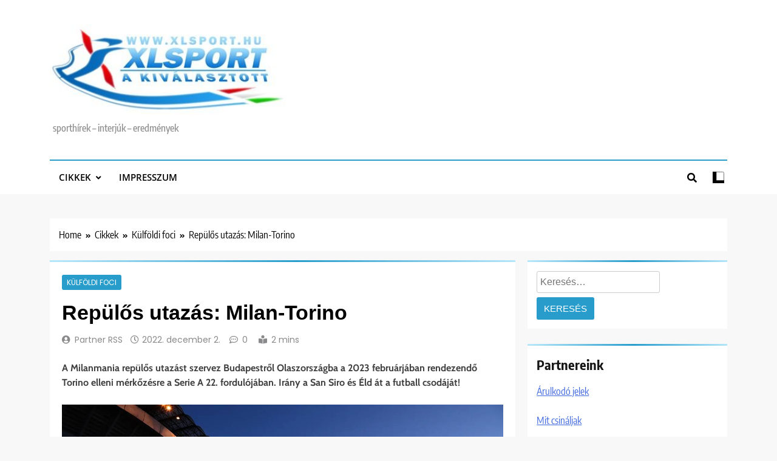

--- FILE ---
content_type: text/html; charset=UTF-8
request_url: https://xlsport.hu/repulos-utazas-milan-torino/
body_size: 19394
content:
<!doctype html>
<html lang="hu" prefix="og: https://ogp.me/ns#">
<head>
	<meta charset="UTF-8">
	<meta name="viewport" content="width=device-width, initial-scale=1">
	<link rel="profile" href="https://gmpg.org/xfn/11">
	
<!-- Search Engine Optimization by Rank Math PRO - https://rankmath.com/ -->
<title>Repülős utazás: Milan-Torino - XLsport.hu</title>
<meta name="description" content="Utazás Budapestről Olaszországba 2023 februárjában. The post Repülős utazás: Milan-Torino appeared first on AC Milan Club Budapest."/>
<meta name="robots" content="index, follow, max-snippet:-1, max-video-preview:-1, max-image-preview:large"/>
<link rel="canonical" href="https://xlsport.hu/repulos-utazas-milan-torino/" />
<meta property="og:locale" content="hu_HU" />
<meta property="og:type" content="article" />
<meta property="og:title" content="Repülős utazás: Milan-Torino - XLsport.hu" />
<meta property="og:description" content="Utazás Budapestről Olaszországba 2023 februárjában. The post Repülős utazás: Milan-Torino appeared first on AC Milan Club Budapest." />
<meta property="og:url" content="https://xlsport.hu/repulos-utazas-milan-torino/" />
<meta property="og:site_name" content="XLsport.hu" />
<meta property="article:tag" content="milan" />
<meta property="article:tag" content="Serie A" />
<meta property="article:tag" content="utazás" />
<meta property="article:section" content="Külföldi foci" />
<meta property="og:image" content="https://xlsport.hu/wp-content/uploads/2022/12/repulos-utazas-milan-torino.jpg" />
<meta property="og:image:secure_url" content="https://xlsport.hu/wp-content/uploads/2022/12/repulos-utazas-milan-torino.jpg" />
<meta property="og:image:alt" content="Repülős utazás: Milan-Torino" />
<meta property="article:published_time" content="2022-12-02T17:35:05+01:00" />
<meta name="twitter:card" content="summary_large_image" />
<meta name="twitter:title" content="Repülős utazás: Milan-Torino - XLsport.hu" />
<meta name="twitter:description" content="Utazás Budapestről Olaszországba 2023 februárjában. The post Repülős utazás: Milan-Torino appeared first on AC Milan Club Budapest." />
<meta name="twitter:image" content="https://xlsport.hu/wp-content/uploads/2022/12/repulos-utazas-milan-torino.jpg" />
<meta name="twitter:label1" content="Szerző:" />
<meta name="twitter:data1" content="Partner RSS" />
<meta name="twitter:label2" content="Olvasási idő" />
<meta name="twitter:data2" content="Kevesebb, mint egy perc" />
<script type="application/ld+json" class="rank-math-schema-pro">{"@context":"https://schema.org","@graph":[{"@type":["Person","Organization"],"@id":"https://xlsport.hu/#person","name":"XLsport.hu","logo":{"@type":"ImageObject","@id":"https://xlsport.hu/#logo","url":"https://xlsport.hu/wp-content/uploads/2023/08/cropped-xlsport-370x140-1.jpg","contentUrl":"https://xlsport.hu/wp-content/uploads/2023/08/cropped-xlsport-370x140-1.jpg","caption":"XLsport.hu","inLanguage":"hu","width":"370","height":"140"},"image":{"@type":"ImageObject","@id":"https://xlsport.hu/#logo","url":"https://xlsport.hu/wp-content/uploads/2023/08/cropped-xlsport-370x140-1.jpg","contentUrl":"https://xlsport.hu/wp-content/uploads/2023/08/cropped-xlsport-370x140-1.jpg","caption":"XLsport.hu","inLanguage":"hu","width":"370","height":"140"}},{"@type":"WebSite","@id":"https://xlsport.hu/#website","url":"https://xlsport.hu","name":"XLsport.hu","publisher":{"@id":"https://xlsport.hu/#person"},"inLanguage":"hu"},{"@type":"ImageObject","@id":"https://xlsport.hu/wp-content/uploads/2022/12/repulos-utazas-milan-torino.jpg","url":"https://xlsport.hu/wp-content/uploads/2022/12/repulos-utazas-milan-torino.jpg","width":"200","height":"200","inLanguage":"hu"},{"@type":"WebPage","@id":"https://xlsport.hu/repulos-utazas-milan-torino/#webpage","url":"https://xlsport.hu/repulos-utazas-milan-torino/","name":"Rep\u00fcl\u0151s utaz\u00e1s: Milan-Torino - XLsport.hu","datePublished":"2022-12-02T17:35:05+01:00","dateModified":"2022-12-02T17:35:05+01:00","isPartOf":{"@id":"https://xlsport.hu/#website"},"primaryImageOfPage":{"@id":"https://xlsport.hu/wp-content/uploads/2022/12/repulos-utazas-milan-torino.jpg"},"inLanguage":"hu"},{"@type":"Person","@id":"https://xlsport.hu/author/partner-rss/","name":"Partner RSS","url":"https://xlsport.hu/author/partner-rss/","image":{"@type":"ImageObject","@id":"https://secure.gravatar.com/avatar/24acedbf9b4daf7fc6484aa3f0cae7fea5717ac5d8886ef550f767b41e627364?s=96&amp;d=mm&amp;r=g","url":"https://secure.gravatar.com/avatar/24acedbf9b4daf7fc6484aa3f0cae7fea5717ac5d8886ef550f767b41e627364?s=96&amp;d=mm&amp;r=g","caption":"Partner RSS","inLanguage":"hu"}},{"@type":"BlogPosting","headline":"Rep\u00fcl\u0151s utaz\u00e1s: Milan-Torino - XLsport.hu","datePublished":"2022-12-02T17:35:05+01:00","dateModified":"2022-12-02T17:35:05+01:00","articleSection":"K\u00fclf\u00f6ldi foci","author":{"@id":"https://xlsport.hu/author/partner-rss/","name":"Partner RSS"},"publisher":{"@id":"https://xlsport.hu/#person"},"description":"Utaz\u00e1s Budapestr\u0151l Olaszorsz\u00e1gba 2023 febru\u00e1rj\u00e1ban. The post Rep\u00fcl\u0151s utaz\u00e1s: Milan-Torino appeared first on AC Milan Club Budapest.","name":"Rep\u00fcl\u0151s utaz\u00e1s: Milan-Torino - XLsport.hu","@id":"https://xlsport.hu/repulos-utazas-milan-torino/#richSnippet","isPartOf":{"@id":"https://xlsport.hu/repulos-utazas-milan-torino/#webpage"},"image":{"@id":"https://xlsport.hu/wp-content/uploads/2022/12/repulos-utazas-milan-torino.jpg"},"inLanguage":"hu","mainEntityOfPage":{"@id":"https://xlsport.hu/repulos-utazas-milan-torino/#webpage"}}]}</script>
<!-- /Rank Math WordPress SEO plugin -->

<link rel='dns-prefetch' href='//www.googletagmanager.com' />
<link rel='dns-prefetch' href='//pagead2.googlesyndication.com' />
<link rel="alternate" type="application/rss+xml" title="XLsport.hu &raquo; hírcsatorna" href="https://xlsport.hu/feed/" />
<link rel="alternate" title="oEmbed (JSON)" type="application/json+oembed" href="https://xlsport.hu/wp-json/oembed/1.0/embed?url=https%3A%2F%2Fxlsport.hu%2Frepulos-utazas-milan-torino%2F" />
<link rel="alternate" title="oEmbed (XML)" type="text/xml+oembed" href="https://xlsport.hu/wp-json/oembed/1.0/embed?url=https%3A%2F%2Fxlsport.hu%2Frepulos-utazas-milan-torino%2F&#038;format=xml" />
<style id='wp-img-auto-sizes-contain-inline-css'>
img:is([sizes=auto i],[sizes^="auto," i]){contain-intrinsic-size:3000px 1500px}
/*# sourceURL=wp-img-auto-sizes-contain-inline-css */
</style>
<style id='wp-emoji-styles-inline-css'>

	img.wp-smiley, img.emoji {
		display: inline !important;
		border: none !important;
		box-shadow: none !important;
		height: 1em !important;
		width: 1em !important;
		margin: 0 0.07em !important;
		vertical-align: -0.1em !important;
		background: none !important;
		padding: 0 !important;
	}
/*# sourceURL=wp-emoji-styles-inline-css */
</style>
<style id='wp-block-library-inline-css'>
:root{--wp-block-synced-color:#7a00df;--wp-block-synced-color--rgb:122,0,223;--wp-bound-block-color:var(--wp-block-synced-color);--wp-editor-canvas-background:#ddd;--wp-admin-theme-color:#007cba;--wp-admin-theme-color--rgb:0,124,186;--wp-admin-theme-color-darker-10:#006ba1;--wp-admin-theme-color-darker-10--rgb:0,107,160.5;--wp-admin-theme-color-darker-20:#005a87;--wp-admin-theme-color-darker-20--rgb:0,90,135;--wp-admin-border-width-focus:2px}@media (min-resolution:192dpi){:root{--wp-admin-border-width-focus:1.5px}}.wp-element-button{cursor:pointer}:root .has-very-light-gray-background-color{background-color:#eee}:root .has-very-dark-gray-background-color{background-color:#313131}:root .has-very-light-gray-color{color:#eee}:root .has-very-dark-gray-color{color:#313131}:root .has-vivid-green-cyan-to-vivid-cyan-blue-gradient-background{background:linear-gradient(135deg,#00d084,#0693e3)}:root .has-purple-crush-gradient-background{background:linear-gradient(135deg,#34e2e4,#4721fb 50%,#ab1dfe)}:root .has-hazy-dawn-gradient-background{background:linear-gradient(135deg,#faaca8,#dad0ec)}:root .has-subdued-olive-gradient-background{background:linear-gradient(135deg,#fafae1,#67a671)}:root .has-atomic-cream-gradient-background{background:linear-gradient(135deg,#fdd79a,#004a59)}:root .has-nightshade-gradient-background{background:linear-gradient(135deg,#330968,#31cdcf)}:root .has-midnight-gradient-background{background:linear-gradient(135deg,#020381,#2874fc)}:root{--wp--preset--font-size--normal:16px;--wp--preset--font-size--huge:42px}.has-regular-font-size{font-size:1em}.has-larger-font-size{font-size:2.625em}.has-normal-font-size{font-size:var(--wp--preset--font-size--normal)}.has-huge-font-size{font-size:var(--wp--preset--font-size--huge)}.has-text-align-center{text-align:center}.has-text-align-left{text-align:left}.has-text-align-right{text-align:right}.has-fit-text{white-space:nowrap!important}#end-resizable-editor-section{display:none}.aligncenter{clear:both}.items-justified-left{justify-content:flex-start}.items-justified-center{justify-content:center}.items-justified-right{justify-content:flex-end}.items-justified-space-between{justify-content:space-between}.screen-reader-text{border:0;clip-path:inset(50%);height:1px;margin:-1px;overflow:hidden;padding:0;position:absolute;width:1px;word-wrap:normal!important}.screen-reader-text:focus{background-color:#ddd;clip-path:none;color:#444;display:block;font-size:1em;height:auto;left:5px;line-height:normal;padding:15px 23px 14px;text-decoration:none;top:5px;width:auto;z-index:100000}html :where(.has-border-color){border-style:solid}html :where([style*=border-top-color]){border-top-style:solid}html :where([style*=border-right-color]){border-right-style:solid}html :where([style*=border-bottom-color]){border-bottom-style:solid}html :where([style*=border-left-color]){border-left-style:solid}html :where([style*=border-width]){border-style:solid}html :where([style*=border-top-width]){border-top-style:solid}html :where([style*=border-right-width]){border-right-style:solid}html :where([style*=border-bottom-width]){border-bottom-style:solid}html :where([style*=border-left-width]){border-left-style:solid}html :where(img[class*=wp-image-]){height:auto;max-width:100%}:where(figure){margin:0 0 1em}html :where(.is-position-sticky){--wp-admin--admin-bar--position-offset:var(--wp-admin--admin-bar--height,0px)}@media screen and (max-width:600px){html :where(.is-position-sticky){--wp-admin--admin-bar--position-offset:0px}}

/*# sourceURL=wp-block-library-inline-css */
</style><style id='global-styles-inline-css'>
:root{--wp--preset--aspect-ratio--square: 1;--wp--preset--aspect-ratio--4-3: 4/3;--wp--preset--aspect-ratio--3-4: 3/4;--wp--preset--aspect-ratio--3-2: 3/2;--wp--preset--aspect-ratio--2-3: 2/3;--wp--preset--aspect-ratio--16-9: 16/9;--wp--preset--aspect-ratio--9-16: 9/16;--wp--preset--color--black: #000000;--wp--preset--color--cyan-bluish-gray: #abb8c3;--wp--preset--color--white: #ffffff;--wp--preset--color--pale-pink: #f78da7;--wp--preset--color--vivid-red: #cf2e2e;--wp--preset--color--luminous-vivid-orange: #ff6900;--wp--preset--color--luminous-vivid-amber: #fcb900;--wp--preset--color--light-green-cyan: #7bdcb5;--wp--preset--color--vivid-green-cyan: #00d084;--wp--preset--color--pale-cyan-blue: #8ed1fc;--wp--preset--color--vivid-cyan-blue: #0693e3;--wp--preset--color--vivid-purple: #9b51e0;--wp--preset--gradient--vivid-cyan-blue-to-vivid-purple: linear-gradient(135deg,rgb(6,147,227) 0%,rgb(155,81,224) 100%);--wp--preset--gradient--light-green-cyan-to-vivid-green-cyan: linear-gradient(135deg,rgb(122,220,180) 0%,rgb(0,208,130) 100%);--wp--preset--gradient--luminous-vivid-amber-to-luminous-vivid-orange: linear-gradient(135deg,rgb(252,185,0) 0%,rgb(255,105,0) 100%);--wp--preset--gradient--luminous-vivid-orange-to-vivid-red: linear-gradient(135deg,rgb(255,105,0) 0%,rgb(207,46,46) 100%);--wp--preset--gradient--very-light-gray-to-cyan-bluish-gray: linear-gradient(135deg,rgb(238,238,238) 0%,rgb(169,184,195) 100%);--wp--preset--gradient--cool-to-warm-spectrum: linear-gradient(135deg,rgb(74,234,220) 0%,rgb(151,120,209) 20%,rgb(207,42,186) 40%,rgb(238,44,130) 60%,rgb(251,105,98) 80%,rgb(254,248,76) 100%);--wp--preset--gradient--blush-light-purple: linear-gradient(135deg,rgb(255,206,236) 0%,rgb(152,150,240) 100%);--wp--preset--gradient--blush-bordeaux: linear-gradient(135deg,rgb(254,205,165) 0%,rgb(254,45,45) 50%,rgb(107,0,62) 100%);--wp--preset--gradient--luminous-dusk: linear-gradient(135deg,rgb(255,203,112) 0%,rgb(199,81,192) 50%,rgb(65,88,208) 100%);--wp--preset--gradient--pale-ocean: linear-gradient(135deg,rgb(255,245,203) 0%,rgb(182,227,212) 50%,rgb(51,167,181) 100%);--wp--preset--gradient--electric-grass: linear-gradient(135deg,rgb(202,248,128) 0%,rgb(113,206,126) 100%);--wp--preset--gradient--midnight: linear-gradient(135deg,rgb(2,3,129) 0%,rgb(40,116,252) 100%);--wp--preset--font-size--small: 13px;--wp--preset--font-size--medium: 20px;--wp--preset--font-size--large: 36px;--wp--preset--font-size--x-large: 42px;--wp--preset--spacing--20: 0.44rem;--wp--preset--spacing--30: 0.67rem;--wp--preset--spacing--40: 1rem;--wp--preset--spacing--50: 1.5rem;--wp--preset--spacing--60: 2.25rem;--wp--preset--spacing--70: 3.38rem;--wp--preset--spacing--80: 5.06rem;--wp--preset--shadow--natural: 6px 6px 9px rgba(0, 0, 0, 0.2);--wp--preset--shadow--deep: 12px 12px 50px rgba(0, 0, 0, 0.4);--wp--preset--shadow--sharp: 6px 6px 0px rgba(0, 0, 0, 0.2);--wp--preset--shadow--outlined: 6px 6px 0px -3px rgb(255, 255, 255), 6px 6px rgb(0, 0, 0);--wp--preset--shadow--crisp: 6px 6px 0px rgb(0, 0, 0);}:where(.is-layout-flex){gap: 0.5em;}:where(.is-layout-grid){gap: 0.5em;}body .is-layout-flex{display: flex;}.is-layout-flex{flex-wrap: wrap;align-items: center;}.is-layout-flex > :is(*, div){margin: 0;}body .is-layout-grid{display: grid;}.is-layout-grid > :is(*, div){margin: 0;}:where(.wp-block-columns.is-layout-flex){gap: 2em;}:where(.wp-block-columns.is-layout-grid){gap: 2em;}:where(.wp-block-post-template.is-layout-flex){gap: 1.25em;}:where(.wp-block-post-template.is-layout-grid){gap: 1.25em;}.has-black-color{color: var(--wp--preset--color--black) !important;}.has-cyan-bluish-gray-color{color: var(--wp--preset--color--cyan-bluish-gray) !important;}.has-white-color{color: var(--wp--preset--color--white) !important;}.has-pale-pink-color{color: var(--wp--preset--color--pale-pink) !important;}.has-vivid-red-color{color: var(--wp--preset--color--vivid-red) !important;}.has-luminous-vivid-orange-color{color: var(--wp--preset--color--luminous-vivid-orange) !important;}.has-luminous-vivid-amber-color{color: var(--wp--preset--color--luminous-vivid-amber) !important;}.has-light-green-cyan-color{color: var(--wp--preset--color--light-green-cyan) !important;}.has-vivid-green-cyan-color{color: var(--wp--preset--color--vivid-green-cyan) !important;}.has-pale-cyan-blue-color{color: var(--wp--preset--color--pale-cyan-blue) !important;}.has-vivid-cyan-blue-color{color: var(--wp--preset--color--vivid-cyan-blue) !important;}.has-vivid-purple-color{color: var(--wp--preset--color--vivid-purple) !important;}.has-black-background-color{background-color: var(--wp--preset--color--black) !important;}.has-cyan-bluish-gray-background-color{background-color: var(--wp--preset--color--cyan-bluish-gray) !important;}.has-white-background-color{background-color: var(--wp--preset--color--white) !important;}.has-pale-pink-background-color{background-color: var(--wp--preset--color--pale-pink) !important;}.has-vivid-red-background-color{background-color: var(--wp--preset--color--vivid-red) !important;}.has-luminous-vivid-orange-background-color{background-color: var(--wp--preset--color--luminous-vivid-orange) !important;}.has-luminous-vivid-amber-background-color{background-color: var(--wp--preset--color--luminous-vivid-amber) !important;}.has-light-green-cyan-background-color{background-color: var(--wp--preset--color--light-green-cyan) !important;}.has-vivid-green-cyan-background-color{background-color: var(--wp--preset--color--vivid-green-cyan) !important;}.has-pale-cyan-blue-background-color{background-color: var(--wp--preset--color--pale-cyan-blue) !important;}.has-vivid-cyan-blue-background-color{background-color: var(--wp--preset--color--vivid-cyan-blue) !important;}.has-vivid-purple-background-color{background-color: var(--wp--preset--color--vivid-purple) !important;}.has-black-border-color{border-color: var(--wp--preset--color--black) !important;}.has-cyan-bluish-gray-border-color{border-color: var(--wp--preset--color--cyan-bluish-gray) !important;}.has-white-border-color{border-color: var(--wp--preset--color--white) !important;}.has-pale-pink-border-color{border-color: var(--wp--preset--color--pale-pink) !important;}.has-vivid-red-border-color{border-color: var(--wp--preset--color--vivid-red) !important;}.has-luminous-vivid-orange-border-color{border-color: var(--wp--preset--color--luminous-vivid-orange) !important;}.has-luminous-vivid-amber-border-color{border-color: var(--wp--preset--color--luminous-vivid-amber) !important;}.has-light-green-cyan-border-color{border-color: var(--wp--preset--color--light-green-cyan) !important;}.has-vivid-green-cyan-border-color{border-color: var(--wp--preset--color--vivid-green-cyan) !important;}.has-pale-cyan-blue-border-color{border-color: var(--wp--preset--color--pale-cyan-blue) !important;}.has-vivid-cyan-blue-border-color{border-color: var(--wp--preset--color--vivid-cyan-blue) !important;}.has-vivid-purple-border-color{border-color: var(--wp--preset--color--vivid-purple) !important;}.has-vivid-cyan-blue-to-vivid-purple-gradient-background{background: var(--wp--preset--gradient--vivid-cyan-blue-to-vivid-purple) !important;}.has-light-green-cyan-to-vivid-green-cyan-gradient-background{background: var(--wp--preset--gradient--light-green-cyan-to-vivid-green-cyan) !important;}.has-luminous-vivid-amber-to-luminous-vivid-orange-gradient-background{background: var(--wp--preset--gradient--luminous-vivid-amber-to-luminous-vivid-orange) !important;}.has-luminous-vivid-orange-to-vivid-red-gradient-background{background: var(--wp--preset--gradient--luminous-vivid-orange-to-vivid-red) !important;}.has-very-light-gray-to-cyan-bluish-gray-gradient-background{background: var(--wp--preset--gradient--very-light-gray-to-cyan-bluish-gray) !important;}.has-cool-to-warm-spectrum-gradient-background{background: var(--wp--preset--gradient--cool-to-warm-spectrum) !important;}.has-blush-light-purple-gradient-background{background: var(--wp--preset--gradient--blush-light-purple) !important;}.has-blush-bordeaux-gradient-background{background: var(--wp--preset--gradient--blush-bordeaux) !important;}.has-luminous-dusk-gradient-background{background: var(--wp--preset--gradient--luminous-dusk) !important;}.has-pale-ocean-gradient-background{background: var(--wp--preset--gradient--pale-ocean) !important;}.has-electric-grass-gradient-background{background: var(--wp--preset--gradient--electric-grass) !important;}.has-midnight-gradient-background{background: var(--wp--preset--gradient--midnight) !important;}.has-small-font-size{font-size: var(--wp--preset--font-size--small) !important;}.has-medium-font-size{font-size: var(--wp--preset--font-size--medium) !important;}.has-large-font-size{font-size: var(--wp--preset--font-size--large) !important;}.has-x-large-font-size{font-size: var(--wp--preset--font-size--x-large) !important;}
/*# sourceURL=global-styles-inline-css */
</style>

<style id='classic-theme-styles-inline-css'>
/*! This file is auto-generated */
.wp-block-button__link{color:#fff;background-color:#32373c;border-radius:9999px;box-shadow:none;text-decoration:none;padding:calc(.667em + 2px) calc(1.333em + 2px);font-size:1.125em}.wp-block-file__button{background:#32373c;color:#fff;text-decoration:none}
/*# sourceURL=/wp-includes/css/classic-themes.min.css */
</style>
<link rel='stylesheet' id='fontawesome-css' href='https://xlsport.hu/wp-content/themes/trendy-news/assets/lib/fontawesome/css/all.min.css?ver=5.15.3' media='all' />
<link rel='stylesheet' id='slick-css' href='https://xlsport.hu/wp-content/themes/trendy-news/assets/lib/slick/slick.css?ver=1.8.1' media='all' />
<link rel='stylesheet' id='trendy-news-typo-fonts-css' href='https://xlsport.hu/wp-content/fonts/0662dcacf2d388d4834ad1eb8f29efe1.css' media='all' />
<link rel='stylesheet' id='trendy-news-style-css' href='https://xlsport.hu/wp-content/themes/trendy-news/style.css?ver=1.0.16' media='all' />
<style id='trendy-news-style-inline-css'>
body.tn_font_typography{ --tn-global-preset-color-1: #64748b;}
 body.tn_font_typography{ --tn-global-preset-color-2: #27272a;}
 body.tn_font_typography{ --tn-global-preset-color-3: #ef4444;}
 body.tn_font_typography{ --tn-global-preset-color-4: #eab308;}
 body.tn_font_typography{ --tn-global-preset-color-5: #84cc16;}
 body.tn_font_typography{ --tn-global-preset-color-6: #22c55e;}
 body.tn_font_typography{ --tn-global-preset-gradient-color-1: linear-gradient( 135deg, #485563 10%, #29323c 100%);}
 body.tn_font_typography{ --tn-global-preset-gradient-color-2: linear-gradient( 135deg, #FF512F 10%, #F09819 100%);}
 body.tn_font_typography{ --tn-global-preset-gradient-color-3: linear-gradient( 135deg, #00416A 10%, #E4E5E6 100%);}
 body.tn_font_typography{ --tn-global-preset-gradient-color-4: linear-gradient( 135deg, #CE9FFC 10%, #7367F0 100%);}
 body.tn_font_typography{ --tn-global-preset-gradient-color-5: linear-gradient( 135deg, #90F7EC 10%, #32CCBC 100%);}
 body.tn_font_typography{ --tn-global-preset-gradient-color-6: linear-gradient( 135deg, #81FBB8 10%, #28C76F 100%);}
.tn_font_typography { --header-padding: 35px;} .tn_font_typography { --header-padding-tablet: 30px;} .tn_font_typography { --header-padding-smartphone: 30px;} body.tn_font_typography{ --theme-block-top-border-color: linear-gradient(135deg,rgb(182,230,249) 2%,rgb(40,157,204) 53%,rgb(182,230,249) 100%);}
body .site-header.layout--default .top-header{ border-bottom: 1px solid #E8E8E8;}.tn_main_body .site-header.layout--default .top-header{ background: linear-gradient(135deg,rgb(255,255,255) 0%,rgb(231,231,231) 100%)}.tn_font_typography { --site-title-family : Encode Sans Condensed; }
.tn_font_typography { --site-title-weight : 700; }
.tn_font_typography { --site-title-texttransform : capitalize; }
.tn_font_typography { --site-title-textdecoration : none; }
.tn_font_typography { --site-title-size : 45px; }
.tn_font_typography { --site-title-size-tab : 43px; }
.tn_font_typography { --site-title-size-mobile : 40px; }
.tn_font_typography { --site-title-lineheight : 45px; }
.tn_font_typography { --site-title-lineheight-tab : 42px; }
.tn_font_typography { --site-title-lineheight-mobile : 40px; }
.tn_font_typography { --site-title-letterspacing : 0px; }
.tn_font_typography { --site-title-letterspacing-tab : 0px; }
.tn_font_typography { --site-title-letterspacing-mobile : 0px; }
body .site-branding img.custom-logo{ width: 400px; }@media(max-width: 940px) { body .site-branding img.custom-logo{ width: 200px; } }
@media(max-width: 610px) { body .site-branding img.custom-logo{ width: 200px; } }
body.tn_font_typography { --site-bk-color: #f8f8f8}.tn_font_typography  { --move-to-top-background-color: #289dcc;}.tn_font_typography  { --move-to-top-background-color-hover : #289dcc; }.tn_font_typography  { --move-to-top-color: #fff;}.tn_font_typography  { --move-to-top-color-hover : #fff; }@media(max-width: 610px) { .ads-banner{ display : block;} }body #tn-scroll-to-top{ padding: 8px 20px 8px 20px; }@media(max-width: 940px) { body #tn-scroll-to-top{ padding: 8px 20px 8px 20px; } }
@media(max-width: 610px) { body #tn-scroll-to-top{ padding: 8px 20px 8px 20px; } }
@media(max-width: 610px) { body #tn-scroll-to-top.show{ display : none;} }body #tn-scroll-to-top{ border: 1px none #000000;}body .menu-section .row{ border-bottom: 1px none var( --theme-color-red );}body .site-header.layout--default .menu-section .row{ border-top: 2px solid var( --theme-color-red );}body.tn_main_body{ --move-to-top-font-size: 16px;}
body.tn_main_body{ --move-to-top-font-size-tablet: 14px;}
body.tn_main_body{ --move-to-top-font-size-smartphone: 12px;}
body .site-footer.dark_bk{ border-top: 5px solid var( --theme-color-red );} body.tn_main_body{ --theme-color-red: #289dcc;} body.trendy_news_dark_mode{ --theme-color-red: #289dcc;}.tn_main_body .main-navigation ul.menu ul li, .tn_main_body  .main-navigation ul.nav-menu ul li a, .tn_main_body .main-navigation ul.menu ul, .tn_main_body .main-navigation ul.nav-menu ul{ border-color: ;}.tn_main_body .main-navigation ul.menu ul li, .tn_main_body  .main-navigation ul.nav-menu ul li a, .tn_main_body .main-navigation ul.menu ul, .tn_main_body .main-navigation ul.nav-menu ul li{ border-color: ;}body .post-categories .cat-item.cat-2 { background-color : #289dcc} body .tn-category-no-bk .post-categories .cat-item.cat-2 a  { color : #289dcc} body .post-categories .cat-item.cat-43635 { background-color : #289dcc} body .tn-category-no-bk .post-categories .cat-item.cat-43635 a  { color : #289dcc} body .post-categories .cat-item.cat-20 { background-color : #289dcc} body .tn-category-no-bk .post-categories .cat-item.cat-20 a  { color : #289dcc} body .post-categories .cat-item.cat-18 { background-color : #289dcc} body .tn-category-no-bk .post-categories .cat-item.cat-18 a  { color : #289dcc} body .post-categories .cat-item.cat-6375 { background-color : #289dcc} body .tn-category-no-bk .post-categories .cat-item.cat-6375 a  { color : #289dcc} body .post-categories .cat-item.cat-1 { background-color : #289dcc} body .tn-category-no-bk .post-categories .cat-item.cat-1 a  { color : #289dcc} body .post-categories .cat-item.cat-11318 { background-color : #289dcc} body .tn-category-no-bk .post-categories .cat-item.cat-11318 a  { color : #289dcc} body .post-categories .cat-item.cat-23577 { background-color : #289dcc} body .tn-category-no-bk .post-categories .cat-item.cat-23577 a  { color : #289dcc} body .post-categories .cat-item.cat-7 { background-color : #289dcc} body .tn-category-no-bk .post-categories .cat-item.cat-7 a  { color : #289dcc} body .post-categories .cat-item.cat-5240 { background-color : #289dcc} body .tn-category-no-bk .post-categories .cat-item.cat-5240 a  { color : #289dcc} body .post-categories .cat-item.cat-1651 { background-color : #289dcc} body .tn-category-no-bk .post-categories .cat-item.cat-1651 a  { color : #289dcc} body .post-categories .cat-item.cat-43618 { background-color : #289dcc} body .tn-category-no-bk .post-categories .cat-item.cat-43618 a  { color : #289dcc} body .post-categories .cat-item.cat-2017 { background-color : #289dcc} body .tn-category-no-bk .post-categories .cat-item.cat-2017 a  { color : #289dcc} body .post-categories .cat-item.cat-25 { background-color : #289dcc} body .tn-category-no-bk .post-categories .cat-item.cat-25 a  { color : #289dcc} body .post-categories .cat-item.cat-37267 { background-color : #289dcc} body .tn-category-no-bk .post-categories .cat-item.cat-37267 a  { color : #289dcc} body .post-categories .cat-item.cat-23 { background-color : #289dcc} body .tn-category-no-bk .post-categories .cat-item.cat-23 a  { color : #289dcc} body .post-categories .cat-item.cat-562 { background-color : #289dcc} body .tn-category-no-bk .post-categories .cat-item.cat-562 a  { color : #289dcc} body .post-categories .cat-item.cat-500 { background-color : #289dcc} body .tn-category-no-bk .post-categories .cat-item.cat-500 a  { color : #289dcc} body .post-categories .cat-item.cat-1683 { background-color : #289dcc} body .tn-category-no-bk .post-categories .cat-item.cat-1683 a  { color : #289dcc} body .post-categories .cat-item.cat-33704 { background-color : #289dcc} body .tn-category-no-bk .post-categories .cat-item.cat-33704 a  { color : #289dcc} body .post-categories .cat-item.cat-37269 { background-color : #289dcc} body .tn-category-no-bk .post-categories .cat-item.cat-37269 a  { color : #289dcc} body .post-categories .cat-item.cat-8 { background-color : #289dcc} body .tn-category-no-bk .post-categories .cat-item.cat-8 a  { color : #289dcc} body .post-categories .cat-item.cat-16 { background-color : #289dcc} body .tn-category-no-bk .post-categories .cat-item.cat-16 a  { color : #289dcc} body .post-categories .cat-item.cat-6 { background-color : #289dcc} body .tn-category-no-bk .post-categories .cat-item.cat-6 a  { color : #289dcc} body .post-categories .cat-item.cat-1421 { background-color : #289dcc} body .tn-category-no-bk .post-categories .cat-item.cat-1421 a  { color : #289dcc} body .post-categories .cat-item.cat-9 { background-color : #289dcc} body .tn-category-no-bk .post-categories .cat-item.cat-9 a  { color : #289dcc} body .post-categories .cat-item.cat-11 { background-color : #289dcc} body .tn-category-no-bk .post-categories .cat-item.cat-11 a  { color : #289dcc} body .post-categories .cat-item.cat-21258 { background-color : #289dcc} body .tn-category-no-bk .post-categories .cat-item.cat-21258 a  { color : #289dcc} body .post-categories .cat-item.cat-10 { background-color : #289dcc} body .tn-category-no-bk .post-categories .cat-item.cat-10 a  { color : #289dcc} body .post-categories .cat-item.cat-32714 { background-color : #289dcc} body .tn-category-no-bk .post-categories .cat-item.cat-32714 a  { color : #289dcc} body .post-categories .cat-item.cat-1844 { background-color : #289dcc} body .tn-category-no-bk .post-categories .cat-item.cat-1844 a  { color : #289dcc} body .post-categories .cat-item.cat-19 { background-color : #289dcc} body .tn-category-no-bk .post-categories .cat-item.cat-19 a  { color : #289dcc} body .post-categories .cat-item.cat-35803 { background-color : #289dcc} body .tn-category-no-bk .post-categories .cat-item.cat-35803 a  { color : #289dcc} body .post-categories .cat-item.cat-21048 { background-color : #289dcc} body .tn-category-no-bk .post-categories .cat-item.cat-21048 a  { color : #289dcc} body .post-categories .cat-item.cat-17 { background-color : #289dcc} body .tn-category-no-bk .post-categories .cat-item.cat-17 a  { color : #289dcc} body .post-categories .cat-item.cat-27 { background-color : #289dcc} body .tn-category-no-bk .post-categories .cat-item.cat-27 a  { color : #289dcc} body .post-categories .cat-item.cat-24 { background-color : #289dcc} body .tn-category-no-bk .post-categories .cat-item.cat-24 a  { color : #289dcc} body .post-categories .cat-item.cat-282 { background-color : #289dcc} body .tn-category-no-bk .post-categories .cat-item.cat-282 a  { color : #289dcc} body .post-categories .cat-item.cat-31643 { background-color : #289dcc} body .tn-category-no-bk .post-categories .cat-item.cat-31643 a  { color : #289dcc} body .post-categories .cat-item.cat-37277 { background-color : #289dcc} body .tn-category-no-bk .post-categories .cat-item.cat-37277 a  { color : #289dcc} body .post-categories .cat-item.cat-21 { background-color : #289dcc} body .tn-category-no-bk .post-categories .cat-item.cat-21 a  { color : #289dcc} body .post-categories .cat-item.cat-12406 { background-color : #289dcc} body .tn-category-no-bk .post-categories .cat-item.cat-12406 a  { color : #289dcc}
/*# sourceURL=trendy-news-style-inline-css */
</style>
<link rel='stylesheet' id='trendy-news-main-style-css' href='https://xlsport.hu/wp-content/themes/trendy-news/assets/css/main.css?ver=1.0.16' media='all' />
<link rel='stylesheet' id='trendy-news-loader-style-css' href='https://xlsport.hu/wp-content/themes/trendy-news/assets/css/loader.css?ver=1.0.16' media='all' />
<link rel='stylesheet' id='trendy-news-responsive-style-css' href='https://xlsport.hu/wp-content/themes/trendy-news/assets/css/responsive.css?ver=1.0.16' media='all' />
<script src="https://xlsport.hu/wp-includes/js/jquery/jquery.min.js?ver=3.7.1" id="jquery-core-js"></script>
<script src="https://xlsport.hu/wp-includes/js/jquery/jquery-migrate.min.js?ver=3.4.1" id="jquery-migrate-js"></script>

<!-- Google tag (gtag.js) snippet added by Site Kit -->
<!-- Google Analytics snippet added by Site Kit -->
<script src="https://www.googletagmanager.com/gtag/js?id=GT-M3K49WN" id="google_gtagjs-js" async></script>
<script id="google_gtagjs-js-after">
window.dataLayer = window.dataLayer || [];function gtag(){dataLayer.push(arguments);}
gtag("set","linker",{"domains":["xlsport.hu"]});
gtag("js", new Date());
gtag("set", "developer_id.dZTNiMT", true);
gtag("config", "GT-M3K49WN", {"googlesitekit_post_type":"post"});
//# sourceURL=google_gtagjs-js-after
</script>
<link rel="https://api.w.org/" href="https://xlsport.hu/wp-json/" /><link rel="alternate" title="JSON" type="application/json" href="https://xlsport.hu/wp-json/wp/v2/posts/1992979" /><link rel="EditURI" type="application/rsd+xml" title="RSD" href="https://xlsport.hu/xmlrpc.php?rsd" />
<meta name="generator" content="WordPress 6.9" />
<link rel='shortlink' href='https://xlsport.hu/?p=1992979' />
<meta name="generator" content="Site Kit by Google 1.170.0" /><meta name="news_keywords" content="milan, Serie A, utazás">
<meta name="description" content="Utazás Budapestről Olaszországba 2023 februárjában.
The post Repülős utazás: Milan-Torino appeared first on AC Milan Club Budapest. " />

<!-- Google AdSense meta tags added by Site Kit -->
<meta name="google-adsense-platform-account" content="ca-host-pub-2644536267352236">
<meta name="google-adsense-platform-domain" content="sitekit.withgoogle.com">
<!-- End Google AdSense meta tags added by Site Kit -->
		<style type="text/css">
							.site-title {
					position: absolute;
					clip: rect(1px, 1px, 1px, 1px);
					}
									.site-description {
						color: #8f8f8f;
					}
						</style>
		<script id="google_gtagjs" src="https://www.googletagmanager.com/gtag/js?id=G-DML5M6NCS1" async></script>
<script id="google_gtagjs-inline">
window.dataLayer = window.dataLayer || [];function gtag(){dataLayer.push(arguments);}gtag('js', new Date());gtag('config', 'G-DML5M6NCS1', {} );
</script>

<!-- Google AdSense snippet added by Site Kit -->
<script async src="https://pagead2.googlesyndication.com/pagead/js/adsbygoogle.js?client=ca-pub-8492345835513570&amp;host=ca-host-pub-2644536267352236" crossorigin="anonymous"></script>

<!-- End Google AdSense snippet added by Site Kit -->
<link rel="icon" href="https://xlsport.hu/wp-content/uploads/2023/07/358964404_6294381040658893_1548306393998344644_n.png" sizes="32x32" />
<link rel="icon" href="https://xlsport.hu/wp-content/uploads/2023/07/358964404_6294381040658893_1548306393998344644_n.png" sizes="192x192" />
<link rel="apple-touch-icon" href="https://xlsport.hu/wp-content/uploads/2023/07/358964404_6294381040658893_1548306393998344644_n.png" />
<meta name="msapplication-TileImage" content="https://xlsport.hu/wp-content/uploads/2023/07/358964404_6294381040658893_1548306393998344644_n.png" />
</head>

<body class="wp-singular post-template-default single single-post postid-1992979 single-format-standard wp-custom-logo wp-theme-trendy-news trendy-news-title-one trendy-news-image-hover--effect-one site-full-width--layout tn_site_block_border_top sidebar-sticky right-sidebar tn_main_body tn_font_typography" itemtype='https://schema.org/Blog' itemscope='itemscope'>
<div id="page" class="site">
	<a class="skip-link screen-reader-text" href="#primary">Skip to content</a>
		
	<header id="masthead" class="site-header layout--default layout--one">
		        <div class="main-header">
            <div class="site-branding-section">
                <div class="tn-container">
                    <div class="row">
                                    <div class="site-branding">
                <a href="https://xlsport.hu/" class="custom-logo-link" rel="home"><img width="370" height="140" src="https://xlsport.hu/wp-content/uploads/2023/08/cropped-xlsport-370x140-1.jpg" class="custom-logo" alt="XLsport.hu" decoding="async" fetchpriority="high" srcset="https://xlsport.hu/wp-content/uploads/2023/08/cropped-xlsport-370x140-1.jpg 370w, https://xlsport.hu/wp-content/uploads/2023/08/cropped-xlsport-370x140-1-300x114.jpg 300w" sizes="(max-width: 370px) 100vw, 370px" /></a>                        <p class="site-title"><a href="https://xlsport.hu/" rel="home">XLsport.hu</a></p>
                                    <p class="site-description" itemprop="description">sporthírek &#8211; interjúk &#8211; eredmények</p>
                            </div><!-- .site-branding -->
                     <div class="ads-banner">
                        
            </div><!-- .ads-banner -->
                            </div>
                </div>
            </div>
            <div class="menu-section">
                <div class="tn-container">
                    <div class="row">
                                <nav id="site-navigation" class="main-navigation hover-effect--one">
            <button class="menu-toggle" aria-controls="primary-menu" aria-expanded="false">
                <div id="tn_menu_burger">
                    <span></span>
                    <span></span>
                    <span></span>
                </div>
                <span class="menu_txt">Menu</span></button>
            <div class="menu-felso-menu-container"><ul id="header-menu" class="menu"><li id="menu-item-461304" class="menu-item menu-item-type-taxonomy menu-item-object-category current-post-ancestor menu-item-has-children menu-item-461304"><a href="https://xlsport.hu/cikkek/">Cikkek</a>
<ul class="sub-menu">
	<li id="menu-item-461312" class="menu-item menu-item-type-taxonomy menu-item-object-category menu-item-461312"><a href="https://xlsport.hu/cikkek/forma_1/">Forma-1</a></li>
	<li id="menu-item-461306" class="menu-item menu-item-type-taxonomy menu-item-object-category menu-item-461306"><a href="https://xlsport.hu/cikkek/atletika/">Atlétika</a></li>
	<li id="menu-item-461307" class="menu-item menu-item-type-taxonomy menu-item-object-category menu-item-461307"><a href="https://xlsport.hu/cikkek/automotor/">Autó-motor</a></li>
	<li id="menu-item-461318" class="menu-item menu-item-type-taxonomy menu-item-object-category menu-item-461318"><a href="https://xlsport.hu/cikkek/labdasportok/">Labdasportok</a></li>
	<li id="menu-item-461309" class="menu-item menu-item-type-taxonomy menu-item-object-category menu-item-461309"><a href="https://xlsport.hu/cikkek/eletmod/">Életmód</a></li>
	<li id="menu-item-461310" class="menu-item menu-item-type-taxonomy menu-item-object-category menu-item-461310"><a href="https://xlsport.hu/cikkek/europa-liga/">Európa-Liga</a></li>
	<li id="menu-item-461311" class="menu-item menu-item-type-taxonomy menu-item-object-category menu-item-461311"><a href="https://xlsport.hu/cikkek/parasport/">Fogyatékkal élők sportja</a></li>
	<li id="menu-item-461314" class="menu-item menu-item-type-taxonomy menu-item-object-category menu-item-461314"><a href="https://xlsport.hu/cikkek/ketkereken/">Két keréken</a></li>
	<li id="menu-item-1994983" class="menu-item menu-item-type-taxonomy menu-item-object-category menu-item-1994983"><a href="https://xlsport.hu/cikkek/ottusa/">Öttusa</a></li>
	<li id="menu-item-461316" class="menu-item menu-item-type-taxonomy menu-item-object-category current-post-ancestor current-menu-parent current-post-parent menu-item-461316"><a href="https://xlsport.hu/cikkek/focikulfold/">Külföldi foci</a></li>
	<li id="menu-item-461317" class="menu-item menu-item-type-taxonomy menu-item-object-category menu-item-461317"><a href="https://xlsport.hu/cikkek/kuzdosportok/">Küzdősportok</a></li>
	<li id="menu-item-461315" class="menu-item menu-item-type-taxonomy menu-item-object-category menu-item-461315"><a href="https://xlsport.hu/cikkek/kezilabda/">Kézilabda</a></li>
	<li id="menu-item-461319" class="menu-item menu-item-type-taxonomy menu-item-object-category menu-item-461319"><a href="https://xlsport.hu/cikkek/lovassport/">Lovassport</a></li>
	<li id="menu-item-461313" class="menu-item menu-item-type-taxonomy menu-item-object-category menu-item-461313"><a href="https://xlsport.hu/cikkek/jochapress/">JochaPress</a></li>
	<li id="menu-item-461320" class="menu-item menu-item-type-taxonomy menu-item-object-category menu-item-461320"><a href="https://xlsport.hu/cikkek/focimagyar/">Magyar foci</a></li>
	<li id="menu-item-461321" class="menu-item menu-item-type-taxonomy menu-item-object-category menu-item-461321"><a href="https://xlsport.hu/cikkek/mix/">Mix</a></li>
	<li id="menu-item-461322" class="menu-item menu-item-type-taxonomy menu-item-object-category menu-item-461322"><a href="https://xlsport.hu/cikkek/olimpia/">Olimpia</a></li>
	<li id="menu-item-461323" class="menu-item menu-item-type-taxonomy menu-item-object-category menu-item-461323"><a href="https://xlsport.hu/cikkek/ottusa/">Öttusa</a></li>
	<li id="menu-item-461324" class="menu-item menu-item-type-taxonomy menu-item-object-category menu-item-461324"><a href="https://xlsport.hu/cikkek/rallycafe/">RallyCafé</a></li>
	<li id="menu-item-461325" class="menu-item menu-item-type-taxonomy menu-item-object-category menu-item-461325"><a href="https://xlsport.hu/cikkek/sportbulvar/">Sportbulvár</a></li>
	<li id="menu-item-461326" class="menu-item menu-item-type-taxonomy menu-item-object-category menu-item-461326"><a href="https://xlsport.hu/cikkek/szabadidosport/">Szabadidősport</a></li>
	<li id="menu-item-461327" class="menu-item menu-item-type-taxonomy menu-item-object-category menu-item-461327"><a href="https://xlsport.hu/cikkek/telisportok/">Téli sportok</a></li>
	<li id="menu-item-461328" class="menu-item menu-item-type-taxonomy menu-item-object-category menu-item-461328"><a href="https://xlsport.hu/cikkek/utanpotlassport/">Utánpótlássport</a></li>
	<li id="menu-item-461329" class="menu-item menu-item-type-taxonomy menu-item-object-category menu-item-461329"><a href="https://xlsport.hu/cikkek/vizisportok/">Vízisportok</a></li>
	<li id="menu-item-461305" class="menu-item menu-item-type-taxonomy menu-item-object-category menu-item-461305"><a href="https://xlsport.hu/cikkek/archivum/">Archívum<span class="menu-item-description">Xlsport cikkek 2007-2015</span></a></li>
</ul>
</li>
<li id="menu-item-1994997" class="menu-item menu-item-type-post_type menu-item-object-page menu-item-1994997"><a href="https://xlsport.hu/impresszum/">Impresszum</a></li>
</ul></div>        </nav><!-- #site-navigation -->
                  <div class="search-wrap">
                <button class="search-trigger">
                    <i class="fas fa-search"></i>
                </button>
                <div class="search-form-wrap hide">
                    <form role="search" method="get" class="search-form" action="https://xlsport.hu/">
				<label>
					<span class="screen-reader-text">Keresés:</span>
					<input type="search" class="search-field" placeholder="Keresés&hellip;" value="" name="s" />
				</label>
				<input type="submit" class="search-submit" value="Keresés" />
			</form>                </div>
            </div>
                    <div class="mode_toggle_wrap">
                <input class="mode_toggle" type="checkbox">
            </div>
                            </div>
                </div>
            </div>
        </div>
        	</header><!-- #masthead -->

	        <div class="after-header header-layout-banner-two">
            <div class="tn-container">
                <div class="row">
                                    </div>
            </div>
        </div>
        <div id="theme-content">
	        <div class="tn-container">
            <div class="row">
                <div class="trendy-news-breadcrumb-wrap">
                    <div role="navigation" aria-label="Breadcrumbs" class="breadcrumb-trail breadcrumbs" itemprop="breadcrumb"><ul class="trail-items" itemscope itemtype="http://schema.org/BreadcrumbList"><meta name="numberOfItems" content="4" /><meta name="itemListOrder" content="Ascending" /><li itemprop="itemListElement" itemscope itemtype="http://schema.org/ListItem" class="trail-item trail-begin"><a href="https://xlsport.hu/" rel="home" itemprop="item"><span itemprop="name">Home</span></a><meta itemprop="position" content="1" /></li><li itemprop="itemListElement" itemscope itemtype="http://schema.org/ListItem" class="trail-item"><a href="https://xlsport.hu/cikkek/" itemprop="item"><span itemprop="name">Cikkek</span></a><meta itemprop="position" content="2" /></li><li itemprop="itemListElement" itemscope itemtype="http://schema.org/ListItem" class="trail-item"><a href="https://xlsport.hu/cikkek/focikulfold/" itemprop="item"><span itemprop="name">Külföldi foci</span></a><meta itemprop="position" content="3" /></li><li itemprop="itemListElement" itemscope itemtype="http://schema.org/ListItem" class="trail-item trail-end"><span data-url="https://xlsport.hu/repulos-utazas-milan-torino/" itemprop="item"><span itemprop="name">Repülős utazás: Milan-Torino</span></span><meta itemprop="position" content="4" /></li></ul></div>                </div>
            </div>
        </div>
    	<main id="primary" class="site-main">
		<div class="tn-container">
			<div class="row">
				<div class="secondary-left-sidebar">
					
<aside id="secondary-left" class="widget-area">
	<section id="text-8" class="widget widget_text">			<div class="textwidget"><a href="http://www.mti.hu"><img src="http://www.xlsport.hu/wp-content/uploads/banners/mti.jpg" alt="mti hírfelhasználó" title="mti hírfelhasználó" /></a></div>
		</section>
		<section id="recent-posts-2" class="widget widget_recent_entries">
		<h2 class="widget-title">Legutóbbi bejegyzések</h2>
		<ul>
											<li>
					<a href="https://xlsport.hu/a-nemzetkozi-visegradi-alap-ivf-palyazati-programjai/">A Nemzetközi Visegrádi Alap (IVF) pályázati programjai</a>
									</li>
					</ul>

		</section></aside><!-- #secondary -->				</div>
				<div class="primary-content">
										<div class="post-inner-wrapper">
						<article itemtype='https://schema.org/Article' itemscope='itemscope' id="post-1992979" class="post-1992979 post type-post status-publish format-standard hentry category-focikulfold tag-milan tag-serie-a tag-utazas">
	<div class="post-inner">
		<header class="entry-header">
			<ul class="post-categories">
	<li><a href="https://xlsport.hu/cikkek/focikulfold/" rel="category tag">Külföldi foci</a></li></ul><h1 class="entry-title"itemprop='name'>Repülős utazás: Milan-Torino</h1>												<div class="entry-meta">
													<span class="byline"> <span class="author vcard"><a class="url fn n author_name" href="https://xlsport.hu/author/partner-rss/">Partner RSS</a></span></span><span class="post-date posted-on published"><a href="https://xlsport.hu/repulos-utazas-milan-torino/" rel="bookmark"><time class="entry-date published updated" datetime="2022-12-02T17:35:05+01:00">2022. december 2.</time></a></span><span class="post-comment">0</span><span class="read-time">2 mins</span>												</div><!-- .entry-meta -->
													</header><!-- .entry-header -->

		<div itemprop='articleBody' class="entry-content">
			<div class="tdb-block-inner td-fix-index" readability="28.673593073593">
<p><strong>A Milanmania repülős utazást szervez Budapestről Olaszországba a 2023 februárjában rendezendő Torino elleni mérkőzésre a Serie A 22. fordulójában. Irány a San Siro és Éld át a futball csodáját!</strong></p>
<p><img decoding="async" src="https://xlsport.hu/wp-content/uploads/2022/12/repulos-utazas-milan-torino.jpg" alt="repulos utazas milan torino" title="Repülős utazás: Milan-Torino 1"></p>
<p><span>Az utazás dátuma:</span><br />2023. február 10. – február 11.<br />BUD – BGY 2023.02.10. 12:20 – 13:55<br />BGY – BUD 2023.02.11.. 19:30 – 21:05</p>
<p><span>A csomag ára tartalmazza:</span><br />– repülőjegy oda-vissza<br />– illetékek<br />– kézipoggyász<br />– szállás 3 csillagos hotelben, 2 ágyas szobákban<br />– reggeli<br />– belépőjegy a mérkőzésre<br />– magyar nyelvű asszisztencia<br />– kombinált sztornó-betegség-baleset-poggyász biztosítás (újdonság 2023-tól minden csomag ára tartalmazza)</p>
<p><strong>Meccs pontos kezdési időpontja:</strong> február 10. 20:45<br /><strong>Belépőjegy:</strong> 243 szektor<br /><strong>Utazás ára:</strong> 84.999 Ft/fő!</p>
<h3><span><a href="https://eldat.hu/lQAfgiN3W9pXXSQwl1n00tOM%C2%AFAC-Milan---Torino-rep%C3%BCl%C5%91s-utaz%C3%A1s" target="_blank" rel="noopener"><strong>FOGLALÁS ITT</strong></a></span></h3>
<p>Kizárólag azoknak a klubtagjainknak akik rendelkeznek a 2022/23-as szezonra tagsággal az ár 79.999 Ft/fő. A csomag ára a repülőjegy árának drágulásával, a foglalások emelkedésével, az esemény közeledtével folyamatosan emelkedni fog! Foglalj még ma!</p>
<p>Info: +3620 2857905<br />E-mail: info@eldat.hu</p>
<h4><span><strong>ÉLD ÁT A FUTBALL CSODÁJÁT!</strong></span></h4>
</p></div>
		</div><!-- .entry-content -->

		<footer class="entry-footer">
			<span class="tags-links">Tagged: <a href="https://xlsport.hu/tag/milan/" rel="tag">milan</a> <a href="https://xlsport.hu/tag/serie-a/" rel="tag">Serie A</a> <a href="https://xlsport.hu/tag/utazas/" rel="tag">utazás</a></span>					</footer><!-- .entry-footer -->
		
	<nav class="navigation post-navigation" aria-label="Bejegyzések">
		<h2 class="screen-reader-text">Bejegyzés navigáció</h2>
		<div class="nav-links"><div class="nav-previous"><a href="https://xlsport.hu/negy-meccs-var-a-milanra-decemberben/" rel="prev"><span class="nav-subtitle"><i class="fas fa-angle-double-left"></i>Previous:</span> <span class="nav-title">Négy meccs vár a Milanra decemberben</span></a></div><div class="nav-next"><a href="https://xlsport.hu/nagy-elismeresben-reszesult-milak-kristof-korabbi-edzoje-selmeci-attila/" rel="next"><span class="nav-subtitle">Next:<i class="fas fa-angle-double-right"></i></span> <span class="nav-title">Nagy elismerésben részesült Milák Kristóf korábbi edzője, Selmeci Attila</span></a></div></div>
	</nav>	</div>
	</article><!-- #post-1992979 -->
            <div class="single-related-posts-section-wrap layout--grid related_posts_popup">
                <div class="single-related-posts-section">
                    <a href="javascript:void(0);" class="related_post_close">
                        <i class="fas fa-times-circle"></i>
                    </a>
                    <h2 class="tn-block-title"><span>Related News</span></h2><div class="single-related-posts-wrap">                                <article post-id="post-2058900" class="post-2058900 post type-post status-publish format-standard has-post-thumbnail hentry category-focikulfold tag-atigazolas tag-atigazolasi-hirek tag-bundesliga tag-eljif-elmas tag-florian-plettenberg tag-fociclub tag-keves-jateklehetoseg tag-kozeppalyas tag-nemet tag-rb-leipzig tag-sajtohir tag-hirek tag-tavozas">
                                                                            <figure class="post-thumb-wrap ">
                                            			<div class="post-thumbnail">
				<img width="1024" height="683" src="https://xlsport.hu/wp-content/uploads/2024/10/bundesliga-egy-ev-utan-tavozna-az-rb-leipzigtol-az-eszak-macedon-kozeppalyas-sajtohir.jpg" class="attachment-post-thumbnail size-post-thumbnail wp-post-image" alt="bundesliga egy ev utan tavozna az rb leipzigtol az eszak macedon kozeppalyas sajtohir" decoding="async" srcset="https://xlsport.hu/wp-content/uploads/2024/10/bundesliga-egy-ev-utan-tavozna-az-rb-leipzigtol-az-eszak-macedon-kozeppalyas-sajtohir.jpg 1024w, https://xlsport.hu/wp-content/uploads/2024/10/bundesliga-egy-ev-utan-tavozna-az-rb-leipzigtol-az-eszak-macedon-kozeppalyas-sajtohir-300x200.jpg 300w, https://xlsport.hu/wp-content/uploads/2024/10/bundesliga-egy-ev-utan-tavozna-az-rb-leipzigtol-az-eszak-macedon-kozeppalyas-sajtohir-768x512.jpg 768w, https://xlsport.hu/wp-content/uploads/2024/10/bundesliga-egy-ev-utan-tavozna-az-rb-leipzigtol-az-eszak-macedon-kozeppalyas-sajtohir-600x400.jpg 600w" sizes="(max-width: 1024px) 100vw, 1024px" title="Bundesliga: egy év után távozna az RB Leipzigtől az észak-macedón középpályás! – sajtóhír 2">			</div><!-- .post-thumbnail -->
		                                        </figure>
                                                                        <div class="post-element">
                                        <h2 class="post-title"><a href="https://xlsport.hu/bundesliga-egy-ev-utan-tavozna-az-rb-leipzigtol-az-eszak-macedon-kozeppalyas-sajtohir/">Bundesliga: egy év után távozna az RB Leipzigtől az észak-macedón középpályás! – sajtóhír</a></h2>
                                        <div class="post-meta">
                                            <span class="byline"> <span class="author vcard"><a class="url fn n author_name" href="https://xlsport.hu/author/xlsport/">XLsport</a></span></span><span class="post-date posted-on published"><a href="https://xlsport.hu/bundesliga-egy-ev-utan-tavozna-az-rb-leipzigtol-az-eszak-macedon-kozeppalyas-sajtohir/" rel="bookmark"><time class="entry-date published updated" datetime="2024-10-18T18:30:01+02:00">2024. október 18.</time></a></span>                                            <span class="post-comment">0</span>
                                        </div>
                                    </div>
                                </article>
                                                            <article post-id="post-2058896" class="post-2058896 post type-post status-publish format-standard has-post-thumbnail hentry category-focikulfold tag-atigazolasi-hirek tag-balogh-botond tag-fociclub tag-fulop-ferenc tag-inter tag-jatekosugynok tag-klubvaltas tag-magyar tag-menedzser tag-nyilatkozat tag-olasz tag-parma tag-hirek tag-velemeny">
                                                                            <figure class="post-thumb-wrap ">
                                            			<div class="post-thumbnail">
				<img width="1024" height="683" src="https://xlsport.hu/wp-content/uploads/2024/10/ebben-a-szezonban-nem-valt-klubot-a-magyar-valogatott-hatved.jpg" class="attachment-post-thumbnail size-post-thumbnail wp-post-image" alt="ebben a szezonban nem valt klubot a magyar valogatott hatved" decoding="async" srcset="https://xlsport.hu/wp-content/uploads/2024/10/ebben-a-szezonban-nem-valt-klubot-a-magyar-valogatott-hatved.jpg 1024w, https://xlsport.hu/wp-content/uploads/2024/10/ebben-a-szezonban-nem-valt-klubot-a-magyar-valogatott-hatved-300x200.jpg 300w, https://xlsport.hu/wp-content/uploads/2024/10/ebben-a-szezonban-nem-valt-klubot-a-magyar-valogatott-hatved-768x512.jpg 768w, https://xlsport.hu/wp-content/uploads/2024/10/ebben-a-szezonban-nem-valt-klubot-a-magyar-valogatott-hatved-600x400.jpg 600w" sizes="(max-width: 1024px) 100vw, 1024px" title="Ebben a szezonban nem vált klubot a magyar válogatott hátvéd 3">			</div><!-- .post-thumbnail -->
		                                        </figure>
                                                                        <div class="post-element">
                                        <h2 class="post-title"><a href="https://xlsport.hu/ebben-a-szezonban-nem-valt-klubot-a-magyar-valogatott-hatved/">Ebben a szezonban nem vált klubot a magyar válogatott hátvéd</a></h2>
                                        <div class="post-meta">
                                            <span class="byline"> <span class="author vcard"><a class="url fn n author_name" href="https://xlsport.hu/author/xlsport/">XLsport</a></span></span><span class="post-date posted-on published"><a href="https://xlsport.hu/ebben-a-szezonban-nem-valt-klubot-a-magyar-valogatott-hatved/" rel="bookmark"><time class="entry-date published updated" datetime="2024-10-18T14:00:31+02:00">2024. október 18.</time></a></span>                                            <span class="post-comment">0</span>
                                        </div>
                                    </div>
                                </article>
                                                            <article post-id="post-2058888" class="post-2058888 post type-post status-publish format-standard has-post-thumbnail hentry category-focikulfold tag-al-nasszr tag-argentin-bajnoksag tag-argentin-foci tag-atigazolasi-hirek tag-boca-juniors tag-edzokerdes tag-edzovaltas tag-estudiantes-la-plata tag-fociclub tag-futballtango tag-leandro-romagnoli tag-liga-profesional tag-miguel-angel-russo tag-nemzetkozi tag-san-lorenzo tag-hirek tag-velez-sarsfield">
                                                                            <figure class="post-thumb-wrap ">
                                            			<div class="post-thumbnail">
				<img width="1024" height="683" src="https://xlsport.hu/wp-content/uploads/2024/10/megvan-a-nagy-multu-argentin-csapat-uj-edzoje-hivatalos.jpg" class="attachment-post-thumbnail size-post-thumbnail wp-post-image" alt="megvan a nagy multu argentin csapat uj edzoje hivatalos" decoding="async" srcset="https://xlsport.hu/wp-content/uploads/2024/10/megvan-a-nagy-multu-argentin-csapat-uj-edzoje-hivatalos.jpg 1024w, https://xlsport.hu/wp-content/uploads/2024/10/megvan-a-nagy-multu-argentin-csapat-uj-edzoje-hivatalos-300x200.jpg 300w, https://xlsport.hu/wp-content/uploads/2024/10/megvan-a-nagy-multu-argentin-csapat-uj-edzoje-hivatalos-768x512.jpg 768w, https://xlsport.hu/wp-content/uploads/2024/10/megvan-a-nagy-multu-argentin-csapat-uj-edzoje-hivatalos-600x400.jpg 600w" sizes="(max-width: 1024px) 100vw, 1024px" title="Megvan a nagy múltú argentin csapat új edzője – HIVATALOS 4">			</div><!-- .post-thumbnail -->
		                                        </figure>
                                                                        <div class="post-element">
                                        <h2 class="post-title"><a href="https://xlsport.hu/megvan-a-nagy-multu-argentin-csapat-uj-edzoje-hivatalos/">Megvan a nagy múltú argentin csapat új edzője – HIVATALOS</a></h2>
                                        <div class="post-meta">
                                            <span class="byline"> <span class="author vcard"><a class="url fn n author_name" href="https://xlsport.hu/author/xlsport/">XLsport</a></span></span><span class="post-date posted-on published"><a href="https://xlsport.hu/megvan-a-nagy-multu-argentin-csapat-uj-edzoje-hivatalos/" rel="bookmark"><time class="entry-date published updated" datetime="2024-10-18T08:00:53+02:00">2024. október 18.</time></a></span>                                            <span class="post-comment">0</span>
                                        </div>
                                    </div>
                                </article>
                            </div>                </div>
            </div>
    					</div>
				</div>
				<div class="secondary-sidebar">
					
<aside id="secondary" class="widget-area">
	<section id="search-2" class="widget widget_search"><form role="search" method="get" class="search-form" action="https://xlsport.hu/">
				<label>
					<span class="screen-reader-text">Keresés:</span>
					<input type="search" class="search-field" placeholder="Keresés&hellip;" value="" name="s" />
				</label>
				<input type="submit" class="search-submit" value="Keresés" />
			</form></section><section id="text-11" class="widget widget_text"><h2 class="widget-title">Partnereink</h2>			<div class="textwidget"><p><a href="https://www.arulkodojelek.hu">Árulkodó jelek</a></p>
<p><a href="https://www.mitcsinaljak.hu">Mit csináljak</a></p>
<p><a href="https://www.mitnecsinaljak.hu">Mit ne csináljak</a></p>
<p><a href="https://www.mirefigyeljek.hu">Mire figyeljek</a></p>
</div>
		</section>
		<section id="recent-posts-3" class="widget widget_recent_entries">
		<h2 class="widget-title">Legutóbbi bejegyzések</h2>
		<ul>
											<li>
					<a href="https://xlsport.hu/a-nemzetkozi-visegradi-alap-ivf-palyazati-programjai/">A Nemzetközi Visegrádi Alap (IVF) pályázati programjai</a>
											<span class="post-date">2026. január 23.</span>
									</li>
											<li>
					<a href="https://xlsport.hu/ok-2025-ev-sportoloi-dijatadonak-es-galavacsoranak-adott-otthont-a-duna-arena/">Ők 2025 Év Sportolói – Díjátadónak és Gálavacsorának adott otthont a Duna Arena</a>
											<span class="post-date">2026. január 23.</span>
									</li>
											<li>
					<a href="https://xlsport.hu/rangos-katari-tornan-kezdi-az-evet-lei-balazs-wtt-youth-star-contender-doha/">Rangos katari tornán kezdi az évet Lei Balázs – WTT Youth Star Contender Doha</a>
											<span class="post-date">2026. január 22.</span>
									</li>
											<li>
					<a href="https://xlsport.hu/sporttudomanyi-alap-es-mesterkepzesek-a-pecsi-tudomanyegyetemen/">Sporttudományi alap és mesterképzések a Pécsi Tudományegyetemen</a>
											<span class="post-date">2026. január 22.</span>
									</li>
											<li>
					<a href="https://xlsport.hu/a-2025-ev-dijazottjai-dijatado-unnepsege/">A 2025. év díjazottjai díjátadó ünnepsége</a>
											<span class="post-date">2026. január 22.</span>
									</li>
					</ul>

		</section><section id="archives-2" class="widget widget_archive"><h2 class="widget-title">Archívum</h2>		<label class="screen-reader-text" for="archives-dropdown-2">Archívum</label>
		<select id="archives-dropdown-2" name="archive-dropdown">
			
			<option value="">Hónap kijelölése</option>
				<option value='https://xlsport.hu/2026/01/'> 2026. január &nbsp;(179)</option>
	<option value='https://xlsport.hu/2025/12/'> 2025. december &nbsp;(296)</option>
	<option value='https://xlsport.hu/2025/11/'> 2025. november &nbsp;(368)</option>
	<option value='https://xlsport.hu/2025/10/'> 2025. október &nbsp;(353)</option>
	<option value='https://xlsport.hu/2025/09/'> 2025. szeptember &nbsp;(388)</option>
	<option value='https://xlsport.hu/2025/08/'> 2025. augusztus &nbsp;(279)</option>
	<option value='https://xlsport.hu/2025/07/'> 2025. július &nbsp;(61)</option>
	<option value='https://xlsport.hu/2025/06/'> 2025. június &nbsp;(41)</option>
	<option value='https://xlsport.hu/2025/05/'> 2025. május &nbsp;(43)</option>
	<option value='https://xlsport.hu/2025/04/'> 2025. április &nbsp;(32)</option>
	<option value='https://xlsport.hu/2025/03/'> 2025. március &nbsp;(35)</option>
	<option value='https://xlsport.hu/2025/02/'> 2025. február &nbsp;(33)</option>
	<option value='https://xlsport.hu/2025/01/'> 2025. január &nbsp;(29)</option>
	<option value='https://xlsport.hu/2024/12/'> 2024. december &nbsp;(51)</option>
	<option value='https://xlsport.hu/2024/11/'> 2024. november &nbsp;(40)</option>
	<option value='https://xlsport.hu/2024/10/'> 2024. október &nbsp;(136)</option>
	<option value='https://xlsport.hu/2024/09/'> 2024. szeptember &nbsp;(171)</option>
	<option value='https://xlsport.hu/2024/08/'> 2024. augusztus &nbsp;(292)</option>
	<option value='https://xlsport.hu/2024/07/'> 2024. július &nbsp;(517)</option>
	<option value='https://xlsport.hu/2024/06/'> 2024. június &nbsp;(701)</option>
	<option value='https://xlsport.hu/2024/05/'> 2024. május &nbsp;(512)</option>
	<option value='https://xlsport.hu/2024/04/'> 2024. április &nbsp;(475)</option>
	<option value='https://xlsport.hu/2024/03/'> 2024. március &nbsp;(485)</option>
	<option value='https://xlsport.hu/2024/02/'> 2024. február &nbsp;(296)</option>
	<option value='https://xlsport.hu/2024/01/'> 2024. január &nbsp;(773)</option>
	<option value='https://xlsport.hu/2023/12/'> 2023. december &nbsp;(678)</option>
	<option value='https://xlsport.hu/2023/11/'> 2023. november &nbsp;(613)</option>
	<option value='https://xlsport.hu/2023/10/'> 2023. október &nbsp;(578)</option>
	<option value='https://xlsport.hu/2023/09/'> 2023. szeptember &nbsp;(112)</option>
	<option value='https://xlsport.hu/2023/08/'> 2023. augusztus &nbsp;(245)</option>
	<option value='https://xlsport.hu/2023/07/'> 2023. július &nbsp;(192)</option>
	<option value='https://xlsport.hu/2023/06/'> 2023. június &nbsp;(123)</option>
	<option value='https://xlsport.hu/2023/05/'> 2023. május &nbsp;(267)</option>
	<option value='https://xlsport.hu/2023/04/'> 2023. április &nbsp;(237)</option>
	<option value='https://xlsport.hu/2023/03/'> 2023. március &nbsp;(227)</option>
	<option value='https://xlsport.hu/2023/02/'> 2023. február &nbsp;(238)</option>
	<option value='https://xlsport.hu/2023/01/'> 2023. január &nbsp;(243)</option>
	<option value='https://xlsport.hu/2022/12/'> 2022. december &nbsp;(198)</option>
	<option value='https://xlsport.hu/2022/11/'> 2022. november &nbsp;(547)</option>
	<option value='https://xlsport.hu/2022/10/'> 2022. október &nbsp;(817)</option>
	<option value='https://xlsport.hu/2022/09/'> 2022. szeptember &nbsp;(835)</option>
	<option value='https://xlsport.hu/2022/08/'> 2022. augusztus &nbsp;(938)</option>
	<option value='https://xlsport.hu/2022/07/'> 2022. július &nbsp;(830)</option>
	<option value='https://xlsport.hu/2022/06/'> 2022. június &nbsp;(768)</option>
	<option value='https://xlsport.hu/2022/05/'> 2022. május &nbsp;(869)</option>
	<option value='https://xlsport.hu/2022/04/'> 2022. április &nbsp;(792)</option>
	<option value='https://xlsport.hu/2022/03/'> 2022. március &nbsp;(799)</option>
	<option value='https://xlsport.hu/2022/02/'> 2022. február &nbsp;(759)</option>
	<option value='https://xlsport.hu/2022/01/'> 2022. január &nbsp;(788)</option>
	<option value='https://xlsport.hu/2021/12/'> 2021. december &nbsp;(789)</option>
	<option value='https://xlsport.hu/2021/11/'> 2021. november &nbsp;(857)</option>
	<option value='https://xlsport.hu/2021/10/'> 2021. október &nbsp;(885)</option>
	<option value='https://xlsport.hu/2021/09/'> 2021. szeptember &nbsp;(809)</option>
	<option value='https://xlsport.hu/2021/08/'> 2021. augusztus &nbsp;(873)</option>
	<option value='https://xlsport.hu/2021/07/'> 2021. július &nbsp;(816)</option>
	<option value='https://xlsport.hu/2021/06/'> 2021. június &nbsp;(822)</option>
	<option value='https://xlsport.hu/2021/05/'> 2021. május &nbsp;(841)</option>
	<option value='https://xlsport.hu/2021/04/'> 2021. április &nbsp;(837)</option>
	<option value='https://xlsport.hu/2021/03/'> 2021. március &nbsp;(889)</option>
	<option value='https://xlsport.hu/2021/02/'> 2021. február &nbsp;(728)</option>
	<option value='https://xlsport.hu/2021/01/'> 2021. január &nbsp;(390)</option>
	<option value='https://xlsport.hu/2020/12/'> 2020. december &nbsp;(347)</option>
	<option value='https://xlsport.hu/2020/11/'> 2020. november &nbsp;(285)</option>
	<option value='https://xlsport.hu/2020/10/'> 2020. október &nbsp;(291)</option>
	<option value='https://xlsport.hu/2020/09/'> 2020. szeptember &nbsp;(431)</option>
	<option value='https://xlsport.hu/2020/08/'> 2020. augusztus &nbsp;(405)</option>
	<option value='https://xlsport.hu/2020/07/'> 2020. július &nbsp;(400)</option>
	<option value='https://xlsport.hu/2020/06/'> 2020. június &nbsp;(328)</option>
	<option value='https://xlsport.hu/2020/05/'> 2020. május &nbsp;(316)</option>
	<option value='https://xlsport.hu/2020/04/'> 2020. április &nbsp;(312)</option>
	<option value='https://xlsport.hu/2020/03/'> 2020. március &nbsp;(361)</option>
	<option value='https://xlsport.hu/2020/02/'> 2020. február &nbsp;(382)</option>
	<option value='https://xlsport.hu/2020/01/'> 2020. január &nbsp;(458)</option>
	<option value='https://xlsport.hu/2019/12/'> 2019. december &nbsp;(352)</option>
	<option value='https://xlsport.hu/2019/11/'> 2019. november &nbsp;(383)</option>
	<option value='https://xlsport.hu/2019/10/'> 2019. október &nbsp;(390)</option>
	<option value='https://xlsport.hu/2019/09/'> 2019. szeptember &nbsp;(409)</option>
	<option value='https://xlsport.hu/2019/08/'> 2019. augusztus &nbsp;(418)</option>
	<option value='https://xlsport.hu/2019/07/'> 2019. július &nbsp;(516)</option>
	<option value='https://xlsport.hu/2019/06/'> 2019. június &nbsp;(428)</option>
	<option value='https://xlsport.hu/2019/05/'> 2019. május &nbsp;(408)</option>
	<option value='https://xlsport.hu/2019/04/'> 2019. április &nbsp;(349)</option>
	<option value='https://xlsport.hu/2019/03/'> 2019. március &nbsp;(306)</option>
	<option value='https://xlsport.hu/2019/02/'> 2019. február &nbsp;(257)</option>
	<option value='https://xlsport.hu/2019/01/'> 2019. január &nbsp;(240)</option>
	<option value='https://xlsport.hu/2018/12/'> 2018. december &nbsp;(233)</option>
	<option value='https://xlsport.hu/2018/11/'> 2018. november &nbsp;(273)</option>
	<option value='https://xlsport.hu/2018/10/'> 2018. október &nbsp;(288)</option>
	<option value='https://xlsport.hu/2018/09/'> 2018. szeptember &nbsp;(314)</option>
	<option value='https://xlsport.hu/2018/08/'> 2018. augusztus &nbsp;(359)</option>
	<option value='https://xlsport.hu/2018/07/'> 2018. július &nbsp;(393)</option>
	<option value='https://xlsport.hu/2018/06/'> 2018. június &nbsp;(338)</option>
	<option value='https://xlsport.hu/2018/05/'> 2018. május &nbsp;(335)</option>
	<option value='https://xlsport.hu/2018/04/'> 2018. április &nbsp;(332)</option>
	<option value='https://xlsport.hu/2018/03/'> 2018. március &nbsp;(391)</option>
	<option value='https://xlsport.hu/2018/02/'> 2018. február &nbsp;(295)</option>
	<option value='https://xlsport.hu/2018/01/'> 2018. január &nbsp;(251)</option>
	<option value='https://xlsport.hu/2017/12/'> 2017. december &nbsp;(251)</option>
	<option value='https://xlsport.hu/2017/11/'> 2017. november &nbsp;(308)</option>
	<option value='https://xlsport.hu/2017/10/'> 2017. október &nbsp;(326)</option>
	<option value='https://xlsport.hu/2017/09/'> 2017. szeptember &nbsp;(461)</option>
	<option value='https://xlsport.hu/2017/08/'> 2017. augusztus &nbsp;(513)</option>
	<option value='https://xlsport.hu/2017/07/'> 2017. július &nbsp;(500)</option>
	<option value='https://xlsport.hu/2017/06/'> 2017. június &nbsp;(434)</option>
	<option value='https://xlsport.hu/2017/05/'> 2017. május &nbsp;(485)</option>
	<option value='https://xlsport.hu/2017/04/'> 2017. április &nbsp;(484)</option>
	<option value='https://xlsport.hu/2017/03/'> 2017. március &nbsp;(476)</option>
	<option value='https://xlsport.hu/2017/02/'> 2017. február &nbsp;(398)</option>
	<option value='https://xlsport.hu/2017/01/'> 2017. január &nbsp;(482)</option>
	<option value='https://xlsport.hu/2016/12/'> 2016. december &nbsp;(549)</option>
	<option value='https://xlsport.hu/2016/11/'> 2016. november &nbsp;(659)</option>
	<option value='https://xlsport.hu/2016/10/'> 2016. október &nbsp;(687)</option>
	<option value='https://xlsport.hu/2016/09/'> 2016. szeptember &nbsp;(1221)</option>
	<option value='https://xlsport.hu/2016/08/'> 2016. augusztus &nbsp;(1610)</option>
	<option value='https://xlsport.hu/2016/07/'> 2016. július &nbsp;(1337)</option>
	<option value='https://xlsport.hu/2016/06/'> 2016. június &nbsp;(1429)</option>
	<option value='https://xlsport.hu/2016/05/'> 2016. május &nbsp;(1434)</option>
	<option value='https://xlsport.hu/2016/04/'> 2016. április &nbsp;(1320)</option>
	<option value='https://xlsport.hu/2016/03/'> 2016. március &nbsp;(1356)</option>
	<option value='https://xlsport.hu/2016/02/'> 2016. február &nbsp;(1179)</option>
	<option value='https://xlsport.hu/2016/01/'> 2016. január &nbsp;(1243)</option>
	<option value='https://xlsport.hu/2015/12/'> 2015. december &nbsp;(1150)</option>
	<option value='https://xlsport.hu/2015/11/'> 2015. november &nbsp;(1317)</option>
	<option value='https://xlsport.hu/2015/10/'> 2015. október &nbsp;(1384)</option>
	<option value='https://xlsport.hu/2015/09/'> 2015. szeptember &nbsp;(1681)</option>
	<option value='https://xlsport.hu/2015/08/'> 2015. augusztus &nbsp;(1967)</option>
	<option value='https://xlsport.hu/2015/07/'> 2015. július &nbsp;(2579)</option>
	<option value='https://xlsport.hu/2015/06/'> 2015. június &nbsp;(3053)</option>
	<option value='https://xlsport.hu/2015/05/'> 2015. május &nbsp;(3182)</option>
	<option value='https://xlsport.hu/2015/04/'> 2015. április &nbsp;(3272)</option>
	<option value='https://xlsport.hu/2015/03/'> 2015. március &nbsp;(3630)</option>
	<option value='https://xlsport.hu/2015/02/'> 2015. február &nbsp;(3136)</option>
	<option value='https://xlsport.hu/2015/01/'> 2015. január &nbsp;(3067)</option>
	<option value='https://xlsport.hu/2014/12/'> 2014. december &nbsp;(2889)</option>
	<option value='https://xlsport.hu/2014/11/'> 2014. november &nbsp;(3562)</option>
	<option value='https://xlsport.hu/2014/10/'> 2014. október &nbsp;(3664)</option>
	<option value='https://xlsport.hu/2014/09/'> 2014. szeptember &nbsp;(3559)</option>
	<option value='https://xlsport.hu/2014/08/'> 2014. augusztus &nbsp;(3378)</option>
	<option value='https://xlsport.hu/2014/07/'> 2014. július &nbsp;(3659)</option>
	<option value='https://xlsport.hu/2014/06/'> 2014. június &nbsp;(3962)</option>
	<option value='https://xlsport.hu/2014/05/'> 2014. május &nbsp;(4114)</option>
	<option value='https://xlsport.hu/2014/04/'> 2014. április &nbsp;(4082)</option>
	<option value='https://xlsport.hu/2014/03/'> 2014. március &nbsp;(4376)</option>
	<option value='https://xlsport.hu/2014/02/'> 2014. február &nbsp;(3976)</option>
	<option value='https://xlsport.hu/2014/01/'> 2014. január &nbsp;(4098)</option>
	<option value='https://xlsport.hu/2013/12/'> 2013. december &nbsp;(3828)</option>
	<option value='https://xlsport.hu/2013/11/'> 2013. november &nbsp;(4330)</option>
	<option value='https://xlsport.hu/2013/10/'> 2013. október &nbsp;(4672)</option>
	<option value='https://xlsport.hu/2013/09/'> 2013. szeptember &nbsp;(5021)</option>
	<option value='https://xlsport.hu/2013/08/'> 2013. augusztus &nbsp;(4473)</option>
	<option value='https://xlsport.hu/2013/07/'> 2013. július &nbsp;(4176)</option>
	<option value='https://xlsport.hu/2013/06/'> 2013. június &nbsp;(3568)</option>
	<option value='https://xlsport.hu/2013/05/'> 2013. május &nbsp;(3642)</option>
	<option value='https://xlsport.hu/2013/04/'> 2013. április &nbsp;(7750)</option>
	<option value='https://xlsport.hu/2013/03/'> 2013. március &nbsp;(3792)</option>
	<option value='https://xlsport.hu/2013/02/'> 2013. február &nbsp;(2744)</option>
	<option value='https://xlsport.hu/2013/01/'> 2013. január &nbsp;(2855)</option>
	<option value='https://xlsport.hu/2012/12/'> 2012. december &nbsp;(2536)</option>
	<option value='https://xlsport.hu/2012/11/'> 2012. november &nbsp;(2893)</option>
	<option value='https://xlsport.hu/2012/10/'> 2012. október &nbsp;(3058)</option>
	<option value='https://xlsport.hu/2012/09/'> 2012. szeptember &nbsp;(3146)</option>
	<option value='https://xlsport.hu/2012/08/'> 2012. augusztus &nbsp;(4213)</option>
	<option value='https://xlsport.hu/2012/07/'> 2012. július &nbsp;(3170)</option>
	<option value='https://xlsport.hu/2012/06/'> 2012. június &nbsp;(2136)</option>
	<option value='https://xlsport.hu/2012/05/'> 2012. május &nbsp;(995)</option>
	<option value='https://xlsport.hu/2012/04/'> 2012. április &nbsp;(853)</option>
	<option value='https://xlsport.hu/2012/03/'> 2012. március &nbsp;(919)</option>
	<option value='https://xlsport.hu/2012/02/'> 2012. február &nbsp;(850)</option>
	<option value='https://xlsport.hu/2012/01/'> 2012. január &nbsp;(830)</option>
	<option value='https://xlsport.hu/2011/12/'> 2011. december &nbsp;(880)</option>
	<option value='https://xlsport.hu/2011/11/'> 2011. november &nbsp;(1285)</option>
	<option value='https://xlsport.hu/2011/10/'> 2011. október &nbsp;(1278)</option>
	<option value='https://xlsport.hu/2011/09/'> 2011. szeptember &nbsp;(500)</option>
	<option value='https://xlsport.hu/2011/08/'> 2011. augusztus &nbsp;(990)</option>
	<option value='https://xlsport.hu/2011/07/'> 2011. július &nbsp;(761)</option>
	<option value='https://xlsport.hu/2011/06/'> 2011. június &nbsp;(1082)</option>
	<option value='https://xlsport.hu/2011/05/'> 2011. május &nbsp;(1158)</option>
	<option value='https://xlsport.hu/2011/04/'> 2011. április &nbsp;(1176)</option>
	<option value='https://xlsport.hu/2011/03/'> 2011. március &nbsp;(929)</option>
	<option value='https://xlsport.hu/2011/02/'> 2011. február &nbsp;(1061)</option>
	<option value='https://xlsport.hu/2011/01/'> 2011. január &nbsp;(1319)</option>
	<option value='https://xlsport.hu/2010/12/'> 2010. december &nbsp;(961)</option>
	<option value='https://xlsport.hu/2010/11/'> 2010. november &nbsp;(1179)</option>
	<option value='https://xlsport.hu/2010/10/'> 2010. október &nbsp;(1215)</option>
	<option value='https://xlsport.hu/2010/09/'> 2010. szeptember &nbsp;(1088)</option>
	<option value='https://xlsport.hu/2010/08/'> 2010. augusztus &nbsp;(1112)</option>
	<option value='https://xlsport.hu/2010/07/'> 2010. július &nbsp;(1050)</option>
	<option value='https://xlsport.hu/2010/06/'> 2010. június &nbsp;(1136)</option>
	<option value='https://xlsport.hu/2010/05/'> 2010. május &nbsp;(1274)</option>
	<option value='https://xlsport.hu/2010/04/'> 2010. április &nbsp;(1113)</option>
	<option value='https://xlsport.hu/2010/03/'> 2010. március &nbsp;(1009)</option>
	<option value='https://xlsport.hu/2010/02/'> 2010. február &nbsp;(1040)</option>
	<option value='https://xlsport.hu/2010/01/'> 2010. január &nbsp;(1119)</option>
	<option value='https://xlsport.hu/2009/12/'> 2009. december &nbsp;(751)</option>
	<option value='https://xlsport.hu/2009/11/'> 2009. november &nbsp;(684)</option>
	<option value='https://xlsport.hu/2009/10/'> 2009. október &nbsp;(469)</option>
	<option value='https://xlsport.hu/2009/09/'> 2009. szeptember &nbsp;(575)</option>
	<option value='https://xlsport.hu/2009/08/'> 2009. augusztus &nbsp;(775)</option>
	<option value='https://xlsport.hu/2009/07/'> 2009. július &nbsp;(702)</option>
	<option value='https://xlsport.hu/2009/06/'> 2009. június &nbsp;(442)</option>
	<option value='https://xlsport.hu/2009/05/'> 2009. május &nbsp;(803)</option>
	<option value='https://xlsport.hu/2009/04/'> 2009. április &nbsp;(756)</option>
	<option value='https://xlsport.hu/2009/03/'> 2009. március &nbsp;(449)</option>
	<option value='https://xlsport.hu/2009/02/'> 2009. február &nbsp;(391)</option>
	<option value='https://xlsport.hu/2009/01/'> 2009. január &nbsp;(492)</option>
	<option value='https://xlsport.hu/2008/12/'> 2008. december &nbsp;(345)</option>
	<option value='https://xlsport.hu/2008/11/'> 2008. november &nbsp;(496)</option>
	<option value='https://xlsport.hu/2008/10/'> 2008. október &nbsp;(580)</option>
	<option value='https://xlsport.hu/2008/09/'> 2008. szeptember &nbsp;(629)</option>
	<option value='https://xlsport.hu/2008/08/'> 2008. augusztus &nbsp;(611)</option>
	<option value='https://xlsport.hu/2008/07/'> 2008. július &nbsp;(782)</option>
	<option value='https://xlsport.hu/2008/06/'> 2008. június &nbsp;(843)</option>
	<option value='https://xlsport.hu/2008/05/'> 2008. május &nbsp;(368)</option>
	<option value='https://xlsport.hu/2008/04/'> 2008. április &nbsp;(436)</option>
	<option value='https://xlsport.hu/2008/03/'> 2008. március &nbsp;(450)</option>
	<option value='https://xlsport.hu/2008/02/'> 2008. február &nbsp;(429)</option>
	<option value='https://xlsport.hu/2008/01/'> 2008. január &nbsp;(417)</option>
	<option value='https://xlsport.hu/2007/12/'> 2007. december &nbsp;(351)</option>
	<option value='https://xlsport.hu/2007/11/'> 2007. november &nbsp;(418)</option>
	<option value='https://xlsport.hu/2007/10/'> 2007. október &nbsp;(391)</option>
	<option value='https://xlsport.hu/2007/09/'> 2007. szeptember &nbsp;(506)</option>
	<option value='https://xlsport.hu/2007/08/'> 2007. augusztus &nbsp;(639)</option>
	<option value='https://xlsport.hu/2007/07/'> 2007. július &nbsp;(721)</option>
	<option value='https://xlsport.hu/2007/06/'> 2007. június &nbsp;(776)</option>
	<option value='https://xlsport.hu/2007/05/'> 2007. május &nbsp;(478)</option>
	<option value='https://xlsport.hu/2007/04/'> 2007. április &nbsp;(486)</option>
	<option value='https://xlsport.hu/2007/03/'> 2007. március &nbsp;(458)</option>
	<option value='https://xlsport.hu/2007/02/'> 2007. február &nbsp;(205)</option>
	<option value='https://xlsport.hu/2007/01/'> 2007. január &nbsp;(4)</option>
	<option value='https://xlsport.hu/1/12/'> 1. december &nbsp;(1)</option>

		</select>

			<script>
( ( dropdownId ) => {
	const dropdown = document.getElementById( dropdownId );
	function onSelectChange() {
		setTimeout( () => {
			if ( 'escape' === dropdown.dataset.lastkey ) {
				return;
			}
			if ( dropdown.value ) {
				document.location.href = dropdown.value;
			}
		}, 250 );
	}
	function onKeyUp( event ) {
		if ( 'Escape' === event.key ) {
			dropdown.dataset.lastkey = 'escape';
		} else {
			delete dropdown.dataset.lastkey;
		}
	}
	function onClick() {
		delete dropdown.dataset.lastkey;
	}
	dropdown.addEventListener( 'keyup', onKeyUp );
	dropdown.addEventListener( 'click', onClick );
	dropdown.addEventListener( 'change', onSelectChange );
})( "archives-dropdown-2" );

//# sourceURL=WP_Widget_Archives%3A%3Awidget
</script>
</section><section id="tag_cloud-2" class="widget widget_tag_cloud"><h2 class="widget-title">Címkék</h2><div class="tagcloud"><a href="https://xlsport.hu/tag/auto/" class="tag-cloud-link tag-link-1441 tag-link-position-1" style="font-size: 8.1076923076923pt;" aria-label="Autó (1&nbsp;016 elem)">Autó</a>
<a href="https://xlsport.hu/tag/bahreini-nagydij/" class="tag-cloud-link tag-link-13118 tag-link-position-2" style="font-size: 13.492307692308pt;" aria-label="Bahreini Nagydíj (3&nbsp;206 elem)">Bahreini Nagydíj</a>
<a href="https://xlsport.hu/tag/bajnokok-ligaja/" class="tag-cloud-link tag-link-1851 tag-link-position-3" style="font-size: 8.4307692307692pt;" aria-label="Bajnokok Ligája (1&nbsp;101 elem)">Bajnokok Ligája</a>
<a href="https://xlsport.hu/tag/bajnoksagok/" class="tag-cloud-link tag-link-277 tag-link-position-4" style="font-size: 14.569230769231pt;" aria-label="Bajnokságok (4&nbsp;065 elem)">Bajnokságok</a>
<a href="https://xlsport.hu/tag/breaking/" class="tag-cloud-link tag-link-2099 tag-link-position-5" style="font-size: 11.338461538462pt;" aria-label="Breaking (2&nbsp;046 elem)">Breaking</a>
<a href="https://xlsport.hu/tag/cimlap/" class="tag-cloud-link tag-link-1724 tag-link-position-6" style="font-size: 8pt;" aria-label="Címlap (988 elem)">Címlap</a>
<a href="https://xlsport.hu/tag/doboz1/" class="tag-cloud-link tag-link-2146 tag-link-position-7" style="font-size: 9.5076923076923pt;" aria-label="Doboz1 (1&nbsp;370 elem)">Doboz1</a>
<a href="https://xlsport.hu/tag/doboz2/" class="tag-cloud-link tag-link-2103 tag-link-position-8" style="font-size: 8.5384615384615pt;" aria-label="Doboz2 (1&nbsp;129 elem)">Doboz2</a>
<a href="https://xlsport.hu/tag/egyeb/" class="tag-cloud-link tag-link-2101 tag-link-position-9" style="font-size: 10.046153846154pt;" aria-label="Egyéb (1&nbsp;546 elem)">Egyéb</a>
<a href="https://xlsport.hu/tag/f1/" class="tag-cloud-link tag-link-280 tag-link-position-10" style="font-size: 16.292307692308pt;" aria-label="F1 (5&nbsp;924 elem)">F1</a>
<a href="https://xlsport.hu/tag/fociclub/" class="tag-cloud-link tag-link-37026 tag-link-position-11" style="font-size: 12.738461538462pt;" aria-label="fociclub (2&nbsp;722 elem)">fociclub</a>
<a href="https://xlsport.hu/tag/forma-1-2015/" class="tag-cloud-link tag-link-1999 tag-link-position-12" style="font-size: 14.030769230769pt;" aria-label="Forma-1 2015 (3&nbsp;647 elem)">Forma-1 2015</a>
<a href="https://xlsport.hu/tag/forma-1-2016/" class="tag-cloud-link tag-link-10879 tag-link-position-13" style="font-size: 14.138461538462pt;" aria-label="Forma-1 2016 (3&nbsp;729 elem)">Forma-1 2016</a>
<a href="https://xlsport.hu/tag/fradi/" class="tag-cloud-link tag-link-1795 tag-link-position-14" style="font-size: 8.7538461538462pt;" aria-label="Fradi (1&nbsp;174 elem)">Fradi</a>
<a href="https://xlsport.hu/tag/ferfi/" class="tag-cloud-link tag-link-92 tag-link-position-15" style="font-size: 15.753846153846pt;" aria-label="férfi (5&nbsp;227 elem)">férfi</a>
<a href="https://xlsport.hu/tag/ferfi-ob-i/" class="tag-cloud-link tag-link-2421 tag-link-position-16" style="font-size: 9.5076923076923pt;" aria-label="Férfi Ob I (1&nbsp;365 elem)">Férfi Ob I</a>
<a href="https://xlsport.hu/tag/hogy/" class="tag-cloud-link tag-link-175 tag-link-position-17" style="font-size: 8.4307692307692pt;" aria-label="hogy (1&nbsp;092 elem)">hogy</a>
<a href="https://xlsport.hu/tag/is/" class="tag-cloud-link tag-link-125 tag-link-position-18" style="font-size: 9.7230769230769pt;" aria-label="is (1&nbsp;452 elem)">is</a>
<a href="https://xlsport.hu/tag/kiemelt/" class="tag-cloud-link tag-link-530 tag-link-position-19" style="font-size: 8.3230769230769pt;" aria-label="Kiemelt (1&nbsp;072 elem)">Kiemelt</a>
<a href="https://xlsport.hu/tag/lovassport/" class="tag-cloud-link tag-link-2233 tag-link-position-20" style="font-size: 8.4307692307692pt;" aria-label="Lovassport (1&nbsp;084 elem)">Lovassport</a>
<a href="https://xlsport.hu/tag/magyar/" class="tag-cloud-link tag-link-113 tag-link-position-21" style="font-size: 11.446153846154pt;" aria-label="magyar (2&nbsp;090 elem)">magyar</a>
<a href="https://xlsport.hu/tag/magyar-foci/" class="tag-cloud-link tag-link-1443 tag-link-position-22" style="font-size: 8.7538461538462pt;" aria-label="Magyar foci (1&nbsp;180 elem)">Magyar foci</a>
<a href="https://xlsport.hu/tag/magyar-hirlap/" class="tag-cloud-link tag-link-36007 tag-link-position-23" style="font-size: 12.307692307692pt;" aria-label="Magyar HÍrlap (2&nbsp;528 elem)">Magyar HÍrlap</a>
<a href="https://xlsport.hu/tag/magyar-valogatott/" class="tag-cloud-link tag-link-3298 tag-link-position-24" style="font-size: 8.3230769230769pt;" aria-label="Magyar válogatott (1&nbsp;059 elem)">Magyar válogatott</a>
<a href="https://xlsport.hu/tag/milan/" class="tag-cloud-link tag-link-708 tag-link-position-25" style="font-size: 17.153846153846pt;" aria-label="milan (7&nbsp;088 elem)">milan</a>
<a href="https://xlsport.hu/tag/mar/" class="tag-cloud-link tag-link-83 tag-link-position-26" style="font-size: 8.8615384615385pt;" aria-label="már (1&nbsp;203 elem)">már</a>
<a href="https://xlsport.hu/tag/meg/" class="tag-cloud-link tag-link-154 tag-link-position-27" style="font-size: 9.0769230769231pt;" aria-label="még (1&nbsp;247 elem)">még</a>
<a href="https://xlsport.hu/tag/napi-pletyka/" class="tag-cloud-link tag-link-467 tag-link-position-28" style="font-size: 12.2pt;" aria-label="Napi pletyka (2&nbsp;466 elem)">Napi pletyka</a>
<a href="https://xlsport.hu/tag/nb-i/" class="tag-cloud-link tag-link-417 tag-link-position-29" style="font-size: 10.584615384615pt;" aria-label="NB I (1&nbsp;756 elem)">NB I</a>
<a href="https://xlsport.hu/tag/nem/" class="tag-cloud-link tag-link-85 tag-link-position-30" style="font-size: 11.338461538462pt;" aria-label="nem (2&nbsp;042 elem)">nem</a>
<a href="https://xlsport.hu/tag/nemzetkozi/" class="tag-cloud-link tag-link-8558 tag-link-position-31" style="font-size: 9.2923076923077pt;" aria-label="nemzetközi (1&nbsp;316 elem)">nemzetközi</a>
<a href="https://xlsport.hu/tag/nyilatkozat/" class="tag-cloud-link tag-link-445 tag-link-position-32" style="font-size: 12.630769230769pt;" aria-label="Nyilatkozat (2&nbsp;706 elem)">Nyilatkozat</a>
<a href="https://xlsport.hu/tag/noi/" class="tag-cloud-link tag-link-114 tag-link-position-33" style="font-size: 10.584615384615pt;" aria-label="női (1&nbsp;747 elem)">női</a>
<a href="https://xlsport.hu/tag/serie-a/" class="tag-cloud-link tag-link-813 tag-link-position-34" style="font-size: 12.630769230769pt;" aria-label="Serie A (2&nbsp;696 elem)">Serie A</a>
<a href="https://xlsport.hu/tag/sport/" class="tag-cloud-link tag-link-528 tag-link-position-35" style="font-size: 12.953846153846pt;" aria-label="sport (2&nbsp;872 elem)">sport</a>
<a href="https://xlsport.hu/tag/hirek/" class="tag-cloud-link tag-link-532 tag-link-position-36" style="font-size: 22pt;" aria-label="SportHírek (20&nbsp;012 elem)">SportHírek</a>
<a href="https://xlsport.hu/tag/valogatott/" class="tag-cloud-link tag-link-123 tag-link-position-37" style="font-size: 9.4pt;" aria-label="valogatott (1&nbsp;355 elem)">valogatott</a>
<a href="https://xlsport.hu/tag/volt/" class="tag-cloud-link tag-link-690 tag-link-position-38" style="font-size: 8.7538461538462pt;" aria-label="volt (1&nbsp;180 elem)">volt</a>
<a href="https://xlsport.hu/tag/valogatottak/" class="tag-cloud-link tag-link-1184 tag-link-position-39" style="font-size: 14.246153846154pt;" aria-label="Válogatottak (3&nbsp;768 elem)">Válogatottak</a>
<a href="https://xlsport.hu/tag/vizilabda/" class="tag-cloud-link tag-link-212 tag-link-position-40" style="font-size: 15.969230769231pt;" aria-label="vízilabda (5&nbsp;553 elem)">vízilabda</a>
<a href="https://xlsport.hu/tag/atigazolasi-hirek/" class="tag-cloud-link tag-link-520 tag-link-position-41" style="font-size: 13.169230769231pt;" aria-label="Átigazolási hírek (2&nbsp;989 elem)">Átigazolási hírek</a>
<a href="https://xlsport.hu/tag/eletmod/" class="tag-cloud-link tag-link-1856 tag-link-position-42" style="font-size: 9.1846153846154pt;" aria-label="Életmód (1&nbsp;300 elem)">Életmód</a>
<a href="https://xlsport.hu/tag/blog/" class="tag-cloud-link tag-link-1451 tag-link-position-43" style="font-size: 10.369230769231pt;" aria-label="Életmód blog (1&nbsp;651 elem)">Életmód blog</a>
<a href="https://xlsport.hu/tag/es/" class="tag-cloud-link tag-link-7960 tag-link-position-44" style="font-size: 9.2923076923077pt;" aria-label="És (1&nbsp;308 elem)">És</a>
<a href="https://xlsport.hu/tag/uszas/" class="tag-cloud-link tag-link-332 tag-link-position-45" style="font-size: 11.230769230769pt;" aria-label="úszás (1&nbsp;987 elem)">úszás</a></div>
</section><section id="pages-2" class="widget widget_pages"><h2 class="widget-title">Impresszum</h2>
			<ul>
				<li class="page_item page-item-146247"><a href="https://xlsport.hu/impresszum/">Impresszum</a></li>
			</ul>

			</section><section id="meta-2" class="widget widget_meta"><h2 class="widget-title">Meta</h2>
		<ul>
						<li><a rel="nofollow" href="https://xlsport.hu/wp-login.php">Bejelentkezés</a></li>
			<li><a href="https://xlsport.hu/feed/">Bejegyzések hírcsatorna</a></li>
			<li><a href="https://xlsport.hu/comments/feed/">Hozzászólások hírcsatorna</a></li>

			<li><a href="https://hu.wordpress.org/">WordPress Magyarország</a></li>
		</ul>

		</section></aside><!-- #secondary -->				</div>
			</div>
		</div>
	</main><!-- #main -->
</div><!-- #theme-content -->
	<footer id="colophon" class="site-footer dark_bk">
		        <div class="bottom-footer">
            <div class="tn-container">
                <div class="row">
                             <div class="bottom-inner-wrapper">
              <div class="site-info">
            Trendy News - News WordPress Theme. All Rights Reserved 2026.				Powered By <a href="https://blazethemes.com/">BlazeThemes</a>.        </div>
              </div><!-- .bottom-inner-wrapper -->
                      </div>
            </div>
        </div>
        	</footer><!-- #colophon -->
	        <div id="tn-scroll-to-top" class="align--right">
            <span class="icon-holder"><i class="fas fa-angle-up"></i></span>
        </div><!-- #tn-scroll-to-top -->
    </div><!-- #page -->

<script type="speculationrules">
{"prefetch":[{"source":"document","where":{"and":[{"href_matches":"/*"},{"not":{"href_matches":["/wp-*.php","/wp-admin/*","/wp-content/uploads/*","/wp-content/*","/wp-content/plugins/*","/wp-content/themes/trendy-news/*","/*\\?(.+)"]}},{"not":{"selector_matches":"a[rel~=\"nofollow\"]"}},{"not":{"selector_matches":".no-prefetch, .no-prefetch a"}}]},"eagerness":"conservative"}]}
</script>
<!-- HFCM by 99 Robots - Snippet # 3: stat -->
   <!-- Histats.com  START  (aync)-->
<script type="text/javascript">var _Hasync= _Hasync|| [];
_Hasync.push(['Histats.start', '1,5003377,4,0,0,0,00010000']);
_Hasync.push(['Histats.fasi', '1']);
_Hasync.push(['Histats.track_hits', '']);
(function() {
var hs = document.createElement('script'); hs.type = 'text/javascript'; hs.async = true;
hs.src = ('//s10.histats.com/js15_as.js');
(document.getElementsByTagName('head')[0] || document.getElementsByTagName('body')[0]).appendChild(hs);
})();</script>
<noscript><a href="/" target="_blank"><img  src="//sstatic1.histats.com/0.gif?5003377&101" alt="" border="0"></a></noscript>
<!-- Histats.com  END  -->
<!-- /end HFCM by 99 Robots -->
<script src="https://xlsport.hu/wp-content/themes/trendy-news/assets/lib/slick/slick.min.js?ver=1.8.1" id="slick-js"></script>
<script src="https://xlsport.hu/wp-content/themes/trendy-news/assets/lib/js-marquee/jquery.marquee.min.js?ver=1.6.0" id="js-marquee-js"></script>
<script src="https://xlsport.hu/wp-content/themes/trendy-news/assets/js/navigation.js?ver=1.0.16" id="trendy-news-navigation-js"></script>
<script id="trendy-news-theme-js-extra">
var trendyNewsObject = {"_wpnonce":"4947a419f9","ajaxUrl":"https://xlsport.hu/wp-admin/admin-ajax.php","stt":"1","stickey_header":"1"};
//# sourceURL=trendy-news-theme-js-extra
</script>
<script src="https://xlsport.hu/wp-content/themes/trendy-news/assets/js/theme.js?ver=1.0.16" id="trendy-news-theme-js"></script>
<script src="https://xlsport.hu/wp-content/themes/trendy-news/assets/lib/waypoint/jquery.waypoint.min.js?ver=4.0.1" id="waypoint-js"></script>
<script id="wp-emoji-settings" type="application/json">
{"baseUrl":"https://s.w.org/images/core/emoji/17.0.2/72x72/","ext":".png","svgUrl":"https://s.w.org/images/core/emoji/17.0.2/svg/","svgExt":".svg","source":{"concatemoji":"https://xlsport.hu/wp-includes/js/wp-emoji-release.min.js?ver=6.9"}}
</script>
<script type="module">
/*! This file is auto-generated */
const a=JSON.parse(document.getElementById("wp-emoji-settings").textContent),o=(window._wpemojiSettings=a,"wpEmojiSettingsSupports"),s=["flag","emoji"];function i(e){try{var t={supportTests:e,timestamp:(new Date).valueOf()};sessionStorage.setItem(o,JSON.stringify(t))}catch(e){}}function c(e,t,n){e.clearRect(0,0,e.canvas.width,e.canvas.height),e.fillText(t,0,0);t=new Uint32Array(e.getImageData(0,0,e.canvas.width,e.canvas.height).data);e.clearRect(0,0,e.canvas.width,e.canvas.height),e.fillText(n,0,0);const a=new Uint32Array(e.getImageData(0,0,e.canvas.width,e.canvas.height).data);return t.every((e,t)=>e===a[t])}function p(e,t){e.clearRect(0,0,e.canvas.width,e.canvas.height),e.fillText(t,0,0);var n=e.getImageData(16,16,1,1);for(let e=0;e<n.data.length;e++)if(0!==n.data[e])return!1;return!0}function u(e,t,n,a){switch(t){case"flag":return n(e,"\ud83c\udff3\ufe0f\u200d\u26a7\ufe0f","\ud83c\udff3\ufe0f\u200b\u26a7\ufe0f")?!1:!n(e,"\ud83c\udde8\ud83c\uddf6","\ud83c\udde8\u200b\ud83c\uddf6")&&!n(e,"\ud83c\udff4\udb40\udc67\udb40\udc62\udb40\udc65\udb40\udc6e\udb40\udc67\udb40\udc7f","\ud83c\udff4\u200b\udb40\udc67\u200b\udb40\udc62\u200b\udb40\udc65\u200b\udb40\udc6e\u200b\udb40\udc67\u200b\udb40\udc7f");case"emoji":return!a(e,"\ud83e\u1fac8")}return!1}function f(e,t,n,a){let r;const o=(r="undefined"!=typeof WorkerGlobalScope&&self instanceof WorkerGlobalScope?new OffscreenCanvas(300,150):document.createElement("canvas")).getContext("2d",{willReadFrequently:!0}),s=(o.textBaseline="top",o.font="600 32px Arial",{});return e.forEach(e=>{s[e]=t(o,e,n,a)}),s}function r(e){var t=document.createElement("script");t.src=e,t.defer=!0,document.head.appendChild(t)}a.supports={everything:!0,everythingExceptFlag:!0},new Promise(t=>{let n=function(){try{var e=JSON.parse(sessionStorage.getItem(o));if("object"==typeof e&&"number"==typeof e.timestamp&&(new Date).valueOf()<e.timestamp+604800&&"object"==typeof e.supportTests)return e.supportTests}catch(e){}return null}();if(!n){if("undefined"!=typeof Worker&&"undefined"!=typeof OffscreenCanvas&&"undefined"!=typeof URL&&URL.createObjectURL&&"undefined"!=typeof Blob)try{var e="postMessage("+f.toString()+"("+[JSON.stringify(s),u.toString(),c.toString(),p.toString()].join(",")+"));",a=new Blob([e],{type:"text/javascript"});const r=new Worker(URL.createObjectURL(a),{name:"wpTestEmojiSupports"});return void(r.onmessage=e=>{i(n=e.data),r.terminate(),t(n)})}catch(e){}i(n=f(s,u,c,p))}t(n)}).then(e=>{for(const n in e)a.supports[n]=e[n],a.supports.everything=a.supports.everything&&a.supports[n],"flag"!==n&&(a.supports.everythingExceptFlag=a.supports.everythingExceptFlag&&a.supports[n]);var t;a.supports.everythingExceptFlag=a.supports.everythingExceptFlag&&!a.supports.flag,a.supports.everything||((t=a.source||{}).concatemoji?r(t.concatemoji):t.wpemoji&&t.twemoji&&(r(t.twemoji),r(t.wpemoji)))});
//# sourceURL=https://xlsport.hu/wp-includes/js/wp-emoji-loader.min.js
</script>
</body>
</html>

--- FILE ---
content_type: text/html; charset=utf-8
request_url: https://www.google.com/recaptcha/api2/aframe
body_size: 267
content:
<!DOCTYPE HTML><html><head><meta http-equiv="content-type" content="text/html; charset=UTF-8"></head><body><script nonce="8pErHAGtZUvSLooB4Q9odQ">/** Anti-fraud and anti-abuse applications only. See google.com/recaptcha */ try{var clients={'sodar':'https://pagead2.googlesyndication.com/pagead/sodar?'};window.addEventListener("message",function(a){try{if(a.source===window.parent){var b=JSON.parse(a.data);var c=clients[b['id']];if(c){var d=document.createElement('img');d.src=c+b['params']+'&rc='+(localStorage.getItem("rc::a")?sessionStorage.getItem("rc::b"):"");window.document.body.appendChild(d);sessionStorage.setItem("rc::e",parseInt(sessionStorage.getItem("rc::e")||0)+1);localStorage.setItem("rc::h",'1769270436763');}}}catch(b){}});window.parent.postMessage("_grecaptcha_ready", "*");}catch(b){}</script></body></html>